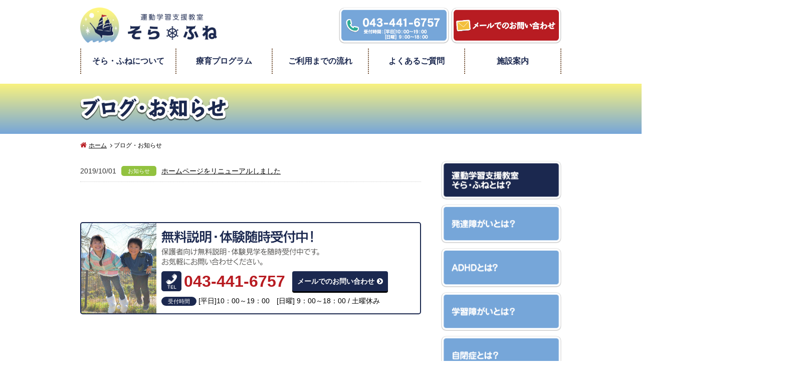

--- FILE ---
content_type: text/html; charset=UTF-8
request_url: https://www.sorafune-hokago.com/topics/
body_size: 2679
content:
<!DOCTYPE html>
<html lang="ja">
<head>
    <meta charset="UTF-8">
    <meta http-equiv="X-UA-Compatible" content="IE=edge">
    <meta name="viewport" content="width=device-width, initial-scale=1">
    <title>ブログ・お知らせ | 千葉市若葉区の運動学習支援教室 そら・ふね</title>
    <meta name="keywords" content="千葉,若葉区,療育,放課後等デイサービス,運動学習支援">
    <meta name="description" content="千葉市若葉区の運動学習支援教室 そら・ふねは、子どもたちと接する中で成長を一緒に学び・体感し、共に喜びを分かち合える療育を提供いたします。">
    <link rel="shortcut icon" href="https://www.sorafune-hokago.com/favicon.ico">
            <link rel="stylesheet" href="https://www.sorafune-hokago.com/css/style.css">
        <script src="https://www.sorafune-hokago.com/js/jquery.min.js"></script>
        <script src="https://www.sorafune-hokago.com/js/script.js"></script>

                    
    <!--[if lte IE 9]>
    <script src="https://www.sorafune-hokago.com/js/html5shiv.min.js"></script>
    <![endif]-->

    
<!-- Global site tag (gtag.js) - Google Analytics -->
<script async src="https://www.googletagmanager.com/gtag/js?id=UA-130580878-13"></script>
<script>
  window.dataLayer = window.dataLayer || [];
  function gtag(){dataLayer.push(arguments);}
  gtag('js', new Date());

  gtag('config', 'UA-130580878-13');
</script>
    

</head>

<body>


    <div class="headerWrap">

        <div class="header">

            <header class="pageHeader">
                <div class="headerInner">
                    <div class="headerLogo">
                        <a href="https://www.sorafune-hokago.com/"><img src="https://www.sorafune-hokago.com/images/logo.png" alt="運動学習支援教室 そら・ふね"></a>
                                            </div>
                    <div class="headerContact">
                                                <div class="headerLinkGroup">
                                                        <ul class="headerBtn">
                                <li class="headerTelNum"><img src="https://www.sorafune-hokago.com/images/header_btn_tel.png" class="tel-link" alt="043-441-6757"></li>
                                <li class="headerFormmail"><a href="https://www.sorafune-hokago.com/formmail/"><img src="https://www.sorafune-hokago.com/images/header_btn_mail.png" alt="メールでのお問い合わせ"></a></li>
                                                                                            </ul>
                        </div>
                    </div>
                </div>
            </header>

            <nav class="pageNav">
                <p id="panel-btn">MENU</p>
                <div id="panel" class="navInner">
                    <ul>
                        <li><a href="https://www.sorafune-hokago.com/about/">そら・ふねについて</a></li>
                        <li><a href="https://www.sorafune-hokago.com/program/">療育プログラム</a></li>
                        <li><a href="https://www.sorafune-hokago.com/flow/">ご利用までの流れ</a></li>
                        <li><a href="https://www.sorafune-hokago.com/faq/">よくあるご質問</a></li>
                        <li><a href="https://www.sorafune-hokago.com/access/">施設案内</a></li>
                        <li class="navSp"><a href="https://www.sorafune-hokago.com/topics/">ブログ・お知らせ</a></li>
                    </ul>
                </div>
            </nav>

        </div>
        
    </div><div class="contents" id="topics">

    	<h1><span>ブログ・お知らせ</span></h1>
        <div class="topicPath">
        <ol class="container">
            <li><a href="https://www.sorafune-hokago.com/">ホーム</a></li>
                                                <li>ブログ・お知らせ</li>
                    </ol>
    </div>
        <div class="main">
            <section class="box topicsBacknumber">
                                <ul class="topicsBacknumberList">
                                        <li>
                        <a href="https://www.sorafune-hokago.com/topics-detail/1/">
                            <time datetime="2019-10-01">2019/10/01</time><span class="iconTopics iconTopics02">お知らせ</span>
                            <p>ホームページをリニューアルしました</p>
                        </a>
                    </li>
                                    </ul>
            </section>
                        <section class="pageContact">
                <div class="pageContactHead">
                    <h2>無料説明・体験随時受付中！</h2>
                    <p>
                        保護者向け無料説明・体験見学を随時受付中です。<br>
                        お気軽にお問い合わせください。
                    </p>
                </div>
                <div class="pageContactMain">
                    <div class="pageContactTel">
                        <p><span>TEL:</span><b class="tel-link">043-441-6757</b></p>
                    </div>
                    <div class="pageContactMail">
                        <p><a class="generalBtn" href="https://www.sorafune-hokago.com/formmail/">メールでのお問い合わせ</a></p>
                    </div>
                    <div class="pageContactOpen">
                        <p><span>受付時間</span> [平日]10：00～19：00　[日曜] 9：00～18：00 / 土曜休み</p>
                    </div>
                </div>
            </section>        </div>

    		<div class="sub">
						
			<div class="sideBnr">
				<ul>
					<li>
						<a href="https://www.sorafune-hokago.com/about/">
							<img src="https://www.sorafune-hokago.com/images/side_menu01.png" alt="運動学習支援教室そら・ふねとは？">
						</a>
					</li>
					<li>
						<a href="https://www.sorafune-hokago.com/dd/">
							<img src="https://www.sorafune-hokago.com/images/side_menu_dd.png" alt="発達障がいとは？">
						</a>
					</li>
					<li>
						<a href="https://www.sorafune-hokago.com/adhd/">
							<img src="https://www.sorafune-hokago.com/images/side_menu_adhd.png" alt="ADHDとは？">
						</a>
					</li>
					<li>
						<a href="https://www.sorafune-hokago.com/ld/">
							<img src="https://www.sorafune-hokago.com/images/side_menu_ld.png" alt="学習障がいとは？">
						</a>
					</li>
					<li>
						<a href="https://www.sorafune-hokago.com/autism/">
							<img src="https://www.sorafune-hokago.com/images/side_menu_autism.png" alt="自閉症とは？">
						</a>
					</li>
					<li>
						<a href="https://www.sorafune-hokago.com/asperger/">
							<img src="https://www.sorafune-hokago.com/images/side_menu_asperger.png" alt="アスペルガーとは？">
						</a>
					</li>
				</ul>
				<ul>
					<li>
						<a href="https://www.sorafune-hokago.com/access/">
							<img src="https://www.sorafune-hokago.com/images/side_menu_access.png" alt="施設案内">
							
						</a>
					</li>
					<li>
						<a href="https://www.sorafune-hokago.com/program/">
							<img src="https://www.sorafune-hokago.com/images/side_menu_program.png" alt="プログラムの内容・一日の流れ">
						</a>
					</li>
					<li>
						<a href="https://www.sorafune-hokago.com/flow/">
							<img src="https://www.sorafune-hokago.com/images/side_menu_flow.png" alt="ご利用までの流れ・料金について">
						</a>
					</li>
					<li>
						<a href="https://www.sorafune-hokago.com/faq/">
							<img src="https://www.sorafune-hokago.com/images/side_menu_faq.png" alt="よくあるご質問">
						</a>
					</li>
										<li>
						<a href="https://www.sorafune-hokago.com/recruit/">
							<img src="https://www.sorafune-hokago.com/images/side_menu_recruit.png" alt="採用情報">
						</a>
					</li>
				</ul>
			</div>
			
			<div class="sideBnr">
				<ul>
									</ul>
			</div>
			
		</div>
    </div>


    <section class="toTop">
        <p><span>このページのトップへ</span></p>
    </section>

    <footer class="pageFooter">
        <div class="footerInner">
            <div class="footerNav">
                <ul>
                    <li><a href="https://www.sorafune-hokago.com/">HOME</a></li>
                    <li><a href="https://www.sorafune-hokago.com/about/">そら・ふねについて</a></li>
                    <li><a href="https://www.sorafune-hokago.com/access/">施設案内</a></li>
                    <li><a href="https://www.sorafune-hokago.com/program/">プログラムの内容・一日の流れ</a></li>
                    <li><a href="https://www.sorafune-hokago.com/flow/">ご利用までの流れ・料金について</a></li>
                    <li><a href="https://www.sorafune-hokago.com/faq/">よくあるご質問</a></li>
                    <li><a href="https://www.sorafune-hokago.com/formmail/">お問い合わせ</a></li>
                </ul>
                <ul>
                    <li><a href="https://www.sorafune-hokago.com/dd/">発達障がいとは？</a></li>
                    <li><a href="https://www.sorafune-hokago.com/adhd/">ADHDとは？</a></li>
                    <li><a href="https://www.sorafune-hokago.com/ld/">学習障がいとは？</a></li>
                    <li><a href="https://www.sorafune-hokago.com/autism/">自閉症とは？</a></li>
                    <li><a href="https://www.sorafune-hokago.com/asperger/">アスペルガーとは？</a></li>
                    <li><a href="https://www.sorafune-hokago.com/topics/">ブログ・お知らせ</a></li>
                    <li><a href="https://www.sorafune-hokago.com/recruit/">採用情報</a></li>
                </ul>
            </div>
            <div class="footerCompany">
                <h3><img src="https://www.sorafune-hokago.com/images/logo.png" alt="運動学習支援教室 そら・ふね"></h3>
                <p>
                    [お問い合わせ先] <br>
                    運動学習支援教室 そら・ふね<br>
                    〒264-0026 千葉市若葉区西都賀2-20-2<br>
                    TEL：043-441-6757<br>
                    [受付時間][平日]10：00～19：00 [日曜]9：00～18：00 / 土曜休み
                </p>
            </div>
        </div>
        <div class="copyright">
            <p><small>COPYRIGHT そら・ふね CO.,LTD. ALL RIGHTS RESERVED.</small></p>
        </div>
    </footer>
</body>
</html>

--- FILE ---
content_type: text/css
request_url: https://www.sorafune-hokago.com/css/style.css
body_size: 21309
content:
@charset "UTF-8";
/*!
 *  Font Awesome 4.3.0 by @davegandy - http://fontawesome.io - @fontawesome
 *  License - http://fontawesome.io/license (Font: SIL OFL 1.1, CSS: MIT License)
 */@import "https://fonts.googleapis.com/earlyaccess/roundedmplus1c.scss";@font-face{font-family:'FontAwesome';src:url("../fonts/fontawesome-webfont.eot?v=4.3.0");src:url("../fonts/fontawesome-webfont.eot?#iefix&v=4.3.0") format("embedded-opentype"), url("../fonts/fontawesome-webfont.woff2?v=4.3.0") format("woff2"), url("../fonts/fontawesome-webfont.woff?v=4.3.0") format("woff"), url("../fonts/fontawesome-webfont.ttf?v=4.3.0") format("truetype"), url("../fonts/fontawesome-webfont.svg?v=4.3.0#fontawesomeregular") format("svg");font-weight:normal;font-style:normal}.fa{display:inline-block;font:normal normal normal 14px/1 FontAwesome;font-size:inherit;text-rendering:auto;-webkit-font-smoothing:antialiased;-moz-osx-font-smoothing:grayscale;-webkit-transform:translate(0, 0);-ms-transform:translate(0, 0);transform:translate(0, 0)}.fa-lg{font-size:1.33333333em;line-height:0.75em;vertical-align:-15%}.fa-2x{font-size:2em}.fa-3x{font-size:3em}.fa-4x{font-size:4em}.fa-5x{font-size:5em}.fa-fw{width:1.28571429em;text-align:center}.fa-ul{padding-left:0;margin-left:2.14285714em;list-style-type:none}.fa-ul>li{position:relative}.fa-li{position:absolute;left:-2.14285714em;width:2.14285714em;top:0.14285714em;text-align:center}.fa-li.fa-lg{left:-1.85714286em}.fa-border{padding:.2em .25em .15em;border:solid 0.08em #eeeeee;border-radius:.1em}.pull-right{float:right}.pull-left{float:left}.fa.pull-left{margin-right:.3em}.fa.pull-right{margin-left:.3em}.fa-spin{-webkit-animation:fa-spin 2s infinite linear;animation:fa-spin 2s infinite linear}.fa-pulse{-webkit-animation:fa-spin 1s infinite steps(8);animation:fa-spin 1s infinite steps(8)}@-webkit-keyframes fa-spin{0%{-webkit-transform:rotate(0deg);transform:rotate(0deg)}to{-webkit-transform:rotate(359deg);transform:rotate(359deg)}}@keyframes fa-spin{0%{-webkit-transform:rotate(0deg);transform:rotate(0deg)}to{-webkit-transform:rotate(359deg);transform:rotate(359deg)}}.fa-rotate-90{filter:progid:DXImageTransform.Microsoft.BasicImage(rotation=1);-webkit-transform:rotate(90deg);-ms-transform:rotate(90deg);transform:rotate(90deg)}.fa-rotate-180{filter:progid:DXImageTransform.Microsoft.BasicImage(rotation=2);-webkit-transform:rotate(180deg);-ms-transform:rotate(180deg);transform:rotate(180deg)}.fa-rotate-270{filter:progid:DXImageTransform.Microsoft.BasicImage(rotation=3);-webkit-transform:rotate(270deg);-ms-transform:rotate(270deg);transform:rotate(270deg)}.fa-flip-horizontal{filter:progid:DXImageTransform.Microsoft.BasicImage(rotation=0, mirror=1);-webkit-transform:scale(-1, 1);-ms-transform:scale(-1, 1);transform:scale(-1, 1)}.fa-flip-vertical{filter:progid:DXImageTransform.Microsoft.BasicImage(rotation=2, mirror=1);-webkit-transform:scale(1, -1);-ms-transform:scale(1, -1);transform:scale(1, -1)}:root .fa-flip-horizontal,:root .fa-flip-vertical,:root .fa-rotate-90,:root .fa-rotate-180,:root .fa-rotate-270{-webkit-filter:none;filter:none}.fa-stack{position:relative;display:inline-block;width:2em;height:2em;line-height:2em;vertical-align:middle}.fa-stack-1x,.fa-stack-2x{position:absolute;left:0;width:100%;text-align:center}.fa-stack-1x{line-height:inherit}.fa-stack-2x{font-size:2em}.fa-inverse{color:#ffffff}.fa-glass:before{content:"\f000"}.fa-music:before{content:"\f001"}.fa-search:before{content:"\f002"}.fa-envelope-o:before{content:"\f003"}.fa-heart:before{content:"\f004"}.fa-star:before{content:"\f005"}.fa-star-o:before{content:"\f006"}.fa-user:before{content:"\f007"}.fa-film:before{content:"\f008"}.fa-th-large:before{content:"\f009"}.fa-th:before{content:"\f00a"}.fa-th-list:before{content:"\f00b"}.fa-check:before{content:"\f00c"}.fa-close:before,.fa-remove:before,.fa-times:before{content:"\f00d"}.fa-search-plus:before{content:"\f00e"}.fa-search-minus:before{content:"\f010"}.fa-power-off:before{content:"\f011"}.fa-signal:before{content:"\f012"}.fa-cog:before,.fa-gear:before{content:"\f013"}.fa-trash-o:before{content:"\f014"}.fa-home:before{content:"\f015"}.fa-file-o:before{content:"\f016"}.fa-clock-o:before{content:"\f017"}.fa-road:before{content:"\f018"}.fa-download:before{content:"\f019"}.fa-arrow-circle-o-down:before{content:"\f01a"}.fa-arrow-circle-o-up:before{content:"\f01b"}.fa-inbox:before{content:"\f01c"}.fa-play-circle-o:before{content:"\f01d"}.fa-repeat:before,.fa-rotate-right:before{content:"\f01e"}.fa-refresh:before{content:"\f021"}.fa-list-alt:before{content:"\f022"}.fa-lock:before{content:"\f023"}.fa-flag:before{content:"\f024"}.fa-headphones:before{content:"\f025"}.fa-volume-off:before{content:"\f026"}.fa-volume-down:before{content:"\f027"}.fa-volume-up:before{content:"\f028"}.fa-qrcode:before{content:"\f029"}.fa-barcode:before{content:"\f02a"}.fa-tag:before{content:"\f02b"}.fa-tags:before{content:"\f02c"}.fa-book:before{content:"\f02d"}.fa-bookmark:before{content:"\f02e"}.fa-print:before{content:"\f02f"}.fa-camera:before{content:"\f030"}.fa-font:before{content:"\f031"}.fa-bold:before{content:"\f032"}.fa-italic:before{content:"\f033"}.fa-text-height:before{content:"\f034"}.fa-text-width:before{content:"\f035"}.fa-align-left:before{content:"\f036"}.fa-align-center:before{content:"\f037"}.fa-align-right:before{content:"\f038"}.fa-align-justify:before{content:"\f039"}.fa-list:before{content:"\f03a"}.fa-dedent:before,.fa-outdent:before{content:"\f03b"}.fa-indent:before{content:"\f03c"}.fa-video-camera:before{content:"\f03d"}.fa-image:before,.fa-photo:before,.fa-picture-o:before{content:"\f03e"}.fa-pencil:before{content:"\f040"}.fa-map-marker:before{content:"\f041"}.fa-adjust:before{content:"\f042"}.fa-tint:before{content:"\f043"}.fa-edit:before,.fa-pencil-square-o:before{content:"\f044"}.fa-share-square-o:before{content:"\f045"}.fa-check-square-o:before{content:"\f046"}.fa-arrows:before{content:"\f047"}.fa-step-backward:before{content:"\f048"}.fa-fast-backward:before{content:"\f049"}.fa-backward:before{content:"\f04a"}.fa-play:before{content:"\f04b"}.fa-pause:before{content:"\f04c"}.fa-stop:before{content:"\f04d"}.fa-forward:before{content:"\f04e"}.fa-fast-forward:before{content:"\f050"}.fa-step-forward:before{content:"\f051"}.fa-eject:before{content:"\f052"}.fa-chevron-left:before{content:"\f053"}.fa-chevron-right:before{content:"\f054"}.fa-plus-circle:before{content:"\f055"}.fa-minus-circle:before{content:"\f056"}.fa-times-circle:before{content:"\f057"}.fa-check-circle:before{content:"\f058"}.fa-question-circle:before{content:"\f059"}.fa-info-circle:before{content:"\f05a"}.fa-crosshairs:before{content:"\f05b"}.fa-times-circle-o:before{content:"\f05c"}.fa-check-circle-o:before{content:"\f05d"}.fa-ban:before{content:"\f05e"}.fa-arrow-left:before{content:"\f060"}.fa-arrow-right:before{content:"\f061"}.fa-arrow-up:before{content:"\f062"}.fa-arrow-down:before{content:"\f063"}.fa-mail-forward:before,.fa-share:before{content:"\f064"}.fa-expand:before{content:"\f065"}.fa-compress:before{content:"\f066"}.fa-plus:before{content:"\f067"}.fa-minus:before{content:"\f068"}.fa-asterisk:before{content:"\f069"}.fa-exclamation-circle:before{content:"\f06a"}.fa-gift:before{content:"\f06b"}.fa-leaf:before{content:"\f06c"}.fa-fire:before{content:"\f06d"}.fa-eye:before{content:"\f06e"}.fa-eye-slash:before{content:"\f070"}.fa-exclamation-triangle:before,.fa-warning:before{content:"\f071"}.fa-plane:before{content:"\f072"}.fa-calendar:before{content:"\f073"}.fa-random:before{content:"\f074"}.fa-comment:before{content:"\f075"}.fa-magnet:before{content:"\f076"}.fa-chevron-up:before{content:"\f077"}.fa-chevron-down:before{content:"\f078"}.fa-retweet:before{content:"\f079"}.fa-shopping-cart:before{content:"\f07a"}.fa-folder:before{content:"\f07b"}.fa-folder-open:before{content:"\f07c"}.fa-arrows-v:before{content:"\f07d"}.fa-arrows-h:before{content:"\f07e"}.fa-bar-chart-o:before,.fa-bar-chart:before{content:"\f080"}.fa-twitter-square:before{content:"\f081"}.fa-facebook-square:before{content:"\f082"}.fa-camera-retro:before{content:"\f083"}.fa-key:before{content:"\f084"}.fa-cogs:before,.fa-gears:before{content:"\f085"}.fa-comments:before{content:"\f086"}.fa-thumbs-o-up:before{content:"\f087"}.fa-thumbs-o-down:before{content:"\f088"}.fa-star-half:before{content:"\f089"}.fa-heart-o:before{content:"\f08a"}.fa-sign-out:before{content:"\f08b"}.fa-linkedin-square:before{content:"\f08c"}.fa-thumb-tack:before{content:"\f08d"}.fa-external-link:before{content:"\f08e"}.fa-sign-in:before{content:"\f090"}.fa-trophy:before{content:"\f091"}.fa-github-square:before{content:"\f092"}.fa-upload:before{content:"\f093"}.fa-lemon-o:before{content:"\f094"}.fa-phone:before{content:"\f095"}.fa-square-o:before{content:"\f096"}.fa-bookmark-o:before{content:"\f097"}.fa-phone-square:before{content:"\f098"}.fa-twitter:before{content:"\f099"}.fa-facebook-f:before,.fa-facebook:before{content:"\f09a"}.fa-github:before{content:"\f09b"}.fa-unlock:before{content:"\f09c"}.fa-credit-card:before{content:"\f09d"}.fa-rss:before{content:"\f09e"}.fa-hdd-o:before{content:"\f0a0"}.fa-bullhorn:before{content:"\f0a1"}.fa-bell:before{content:"\f0f3"}.fa-certificate:before{content:"\f0a3"}.fa-hand-o-right:before{content:"\f0a4"}.fa-hand-o-left:before{content:"\f0a5"}.fa-hand-o-up:before{content:"\f0a6"}.fa-hand-o-down:before{content:"\f0a7"}.fa-arrow-circle-left:before{content:"\f0a8"}.fa-arrow-circle-right:before{content:"\f0a9"}.fa-arrow-circle-up:before{content:"\f0aa"}.fa-arrow-circle-down:before{content:"\f0ab"}.fa-globe:before{content:"\f0ac"}.fa-wrench:before{content:"\f0ad"}.fa-tasks:before{content:"\f0ae"}.fa-filter:before{content:"\f0b0"}.fa-briefcase:before{content:"\f0b1"}.fa-arrows-alt:before{content:"\f0b2"}.fa-group:before,.fa-users:before{content:"\f0c0"}.fa-chain:before,.fa-link:before{content:"\f0c1"}.fa-cloud:before{content:"\f0c2"}.fa-flask:before{content:"\f0c3"}.fa-cut:before,.fa-scissors:before{content:"\f0c4"}.fa-copy:before,.fa-files-o:before{content:"\f0c5"}.fa-paperclip:before{content:"\f0c6"}.fa-floppy-o:before,.fa-save:before{content:"\f0c7"}.fa-square:before{content:"\f0c8"}.fa-bars:before,.fa-navicon:before,.fa-reorder:before{content:"\f0c9"}.fa-list-ul:before{content:"\f0ca"}.fa-list-ol:before{content:"\f0cb"}.fa-strikethrough:before{content:"\f0cc"}.fa-underline:before{content:"\f0cd"}.fa-table:before{content:"\f0ce"}.fa-magic:before{content:"\f0d0"}.fa-truck:before{content:"\f0d1"}.fa-pinterest:before{content:"\f0d2"}.fa-pinterest-square:before{content:"\f0d3"}.fa-google-plus-square:before{content:"\f0d4"}.fa-google-plus:before{content:"\f0d5"}.fa-money:before{content:"\f0d6"}.fa-caret-down:before{content:"\f0d7"}.fa-caret-up:before{content:"\f0d8"}.fa-caret-left:before{content:"\f0d9"}.fa-caret-right:before{content:"\f0da"}.fa-columns:before{content:"\f0db"}.fa-sort:before,.fa-unsorted:before{content:"\f0dc"}.fa-sort-desc:before,.fa-sort-down:before{content:"\f0dd"}.fa-sort-asc:before,.fa-sort-up:before{content:"\f0de"}.fa-envelope:before{content:"\f0e0"}.fa-linkedin:before{content:"\f0e1"}.fa-rotate-left:before,.fa-undo:before{content:"\f0e2"}.fa-gavel:before,.fa-legal:before{content:"\f0e3"}.fa-dashboard:before,.fa-tachometer:before{content:"\f0e4"}.fa-comment-o:before{content:"\f0e5"}.fa-comments-o:before{content:"\f0e6"}.fa-bolt:before,.fa-flash:before{content:"\f0e7"}.fa-sitemap:before{content:"\f0e8"}.fa-umbrella:before{content:"\f0e9"}.fa-clipboard:before,.fa-paste:before{content:"\f0ea"}.fa-lightbulb-o:before{content:"\f0eb"}.fa-exchange:before{content:"\f0ec"}.fa-cloud-download:before{content:"\f0ed"}.fa-cloud-upload:before{content:"\f0ee"}.fa-user-md:before{content:"\f0f0"}.fa-stethoscope:before{content:"\f0f1"}.fa-suitcase:before{content:"\f0f2"}.fa-bell-o:before{content:"\f0a2"}.fa-coffee:before{content:"\f0f4"}.fa-cutlery:before{content:"\f0f5"}.fa-file-text-o:before{content:"\f0f6"}.fa-building-o:before{content:"\f0f7"}.fa-hospital-o:before{content:"\f0f8"}.fa-ambulance:before{content:"\f0f9"}.fa-medkit:before{content:"\f0fa"}.fa-fighter-jet:before{content:"\f0fb"}.fa-beer:before{content:"\f0fc"}.fa-h-square:before{content:"\f0fd"}.fa-plus-square:before{content:"\f0fe"}.fa-angle-double-left:before{content:"\f100"}.fa-angle-double-right:before{content:"\f101"}.fa-angle-double-up:before{content:"\f102"}.fa-angle-double-down:before{content:"\f103"}.fa-angle-left:before{content:"\f104"}.fa-angle-right:before{content:"\f105"}.fa-angle-up:before{content:"\f106"}.fa-angle-down:before{content:"\f107"}.fa-desktop:before{content:"\f108"}.fa-laptop:before{content:"\f109"}.fa-tablet:before{content:"\f10a"}.fa-mobile-phone:before,.fa-mobile:before{content:"\f10b"}.fa-circle-o:before{content:"\f10c"}.fa-quote-left:before{content:"\f10d"}.fa-quote-right:before{content:"\f10e"}.fa-spinner:before{content:"\f110"}.fa-circle:before{content:"\f111"}.fa-mail-reply:before,.fa-reply:before{content:"\f112"}.fa-github-alt:before{content:"\f113"}.fa-folder-o:before{content:"\f114"}.fa-folder-open-o:before{content:"\f115"}.fa-smile-o:before{content:"\f118"}.fa-frown-o:before{content:"\f119"}.fa-meh-o:before{content:"\f11a"}.fa-gamepad:before{content:"\f11b"}.fa-keyboard-o:before{content:"\f11c"}.fa-flag-o:before{content:"\f11d"}.fa-flag-checkered:before{content:"\f11e"}.fa-terminal:before{content:"\f120"}.fa-code:before{content:"\f121"}.fa-mail-reply-all:before,.fa-reply-all:before{content:"\f122"}.fa-star-half-empty:before,.fa-star-half-full:before,.fa-star-half-o:before{content:"\f123"}.fa-location-arrow:before{content:"\f124"}.fa-crop:before{content:"\f125"}.fa-code-fork:before{content:"\f126"}.fa-chain-broken:before,.fa-unlink:before{content:"\f127"}.fa-question:before{content:"\f128"}.fa-info:before{content:"\f129"}.fa-exclamation:before{content:"\f12a"}.fa-superscript:before{content:"\f12b"}.fa-subscript:before{content:"\f12c"}.fa-eraser:before{content:"\f12d"}.fa-puzzle-piece:before{content:"\f12e"}.fa-microphone:before{content:"\f130"}.fa-microphone-slash:before{content:"\f131"}.fa-shield:before{content:"\f132"}.fa-calendar-o:before{content:"\f133"}.fa-fire-extinguisher:before{content:"\f134"}.fa-rocket:before{content:"\f135"}.fa-maxcdn:before{content:"\f136"}.fa-chevron-circle-left:before{content:"\f137"}.fa-chevron-circle-right:before{content:"\f138"}.fa-chevron-circle-up:before{content:"\f139"}.fa-chevron-circle-down:before{content:"\f13a"}.fa-html5:before{content:"\f13b"}.fa-css3:before{content:"\f13c"}.fa-anchor:before{content:"\f13d"}.fa-unlock-alt:before{content:"\f13e"}.fa-bullseye:before{content:"\f140"}.fa-ellipsis-h:before{content:"\f141"}.fa-ellipsis-v:before{content:"\f142"}.fa-rss-square:before{content:"\f143"}.fa-play-circle:before{content:"\f144"}.fa-ticket:before{content:"\f145"}.fa-minus-square:before{content:"\f146"}.fa-minus-square-o:before{content:"\f147"}.fa-level-up:before{content:"\f148"}.fa-level-down:before{content:"\f149"}.fa-check-square:before{content:"\f14a"}.fa-pencil-square:before{content:"\f14b"}.fa-external-link-square:before{content:"\f14c"}.fa-share-square:before{content:"\f14d"}.fa-compass:before{content:"\f14e"}.fa-caret-square-o-down:before,.fa-toggle-down:before{content:"\f150"}.fa-caret-square-o-up:before,.fa-toggle-up:before{content:"\f151"}.fa-caret-square-o-right:before,.fa-toggle-right:before{content:"\f152"}.fa-eur:before,.fa-euro:before{content:"\f153"}.fa-gbp:before{content:"\f154"}.fa-dollar:before,.fa-usd:before{content:"\f155"}.fa-inr:before,.fa-rupee:before{content:"\f156"}.fa-cny:before,.fa-jpy:before,.fa-rmb:before,.fa-yen:before{content:"\f157"}.fa-rouble:before,.fa-rub:before,.fa-ruble:before{content:"\f158"}.fa-krw:before,.fa-won:before{content:"\f159"}.fa-bitcoin:before,.fa-btc:before{content:"\f15a"}.fa-file:before{content:"\f15b"}.fa-file-text:before{content:"\f15c"}.fa-sort-alpha-asc:before{content:"\f15d"}.fa-sort-alpha-desc:before{content:"\f15e"}.fa-sort-amount-asc:before{content:"\f160"}.fa-sort-amount-desc:before{content:"\f161"}.fa-sort-numeric-asc:before{content:"\f162"}.fa-sort-numeric-desc:before{content:"\f163"}.fa-thumbs-up:before{content:"\f164"}.fa-thumbs-down:before{content:"\f165"}.fa-youtube-square:before{content:"\f166"}.fa-youtube:before{content:"\f167"}.fa-xing:before{content:"\f168"}.fa-xing-square:before{content:"\f169"}.fa-youtube-play:before{content:"\f16a"}.fa-dropbox:before{content:"\f16b"}.fa-stack-overflow:before{content:"\f16c"}.fa-instagram:before{content:"\f16d"}.fa-flickr:before{content:"\f16e"}.fa-adn:before{content:"\f170"}.fa-bitbucket:before{content:"\f171"}.fa-bitbucket-square:before{content:"\f172"}.fa-tumblr:before{content:"\f173"}.fa-tumblr-square:before{content:"\f174"}.fa-long-arrow-down:before{content:"\f175"}.fa-long-arrow-up:before{content:"\f176"}.fa-long-arrow-left:before{content:"\f177"}.fa-long-arrow-right:before{content:"\f178"}.fa-apple:before{content:"\f179"}.fa-windows:before{content:"\f17a"}.fa-android:before{content:"\f17b"}.fa-linux:before{content:"\f17c"}.fa-dribbble:before{content:"\f17d"}.fa-skype:before{content:"\f17e"}.fa-foursquare:before{content:"\f180"}.fa-trello:before{content:"\f181"}.fa-female:before{content:"\f182"}.fa-male:before{content:"\f183"}.fa-gittip:before,.fa-gratipay:before{content:"\f184"}.fa-sun-o:before{content:"\f185"}.fa-moon-o:before{content:"\f186"}.fa-archive:before{content:"\f187"}.fa-bug:before{content:"\f188"}.fa-vk:before{content:"\f189"}.fa-weibo:before{content:"\f18a"}.fa-renren:before{content:"\f18b"}.fa-pagelines:before{content:"\f18c"}.fa-stack-exchange:before{content:"\f18d"}.fa-arrow-circle-o-right:before{content:"\f18e"}.fa-arrow-circle-o-left:before{content:"\f190"}.fa-caret-square-o-left:before,.fa-toggle-left:before{content:"\f191"}.fa-dot-circle-o:before{content:"\f192"}.fa-wheelchair:before{content:"\f193"}.fa-vimeo-square:before{content:"\f194"}.fa-try:before,.fa-turkish-lira:before{content:"\f195"}.fa-plus-square-o:before{content:"\f196"}.fa-space-shuttle:before{content:"\f197"}.fa-slack:before{content:"\f198"}.fa-envelope-square:before{content:"\f199"}.fa-wordpress:before{content:"\f19a"}.fa-openid:before{content:"\f19b"}.fa-bank:before,.fa-institution:before,.fa-university:before{content:"\f19c"}.fa-graduation-cap:before,.fa-mortar-board:before{content:"\f19d"}.fa-yahoo:before{content:"\f19e"}.fa-google:before{content:"\f1a0"}.fa-reddit:before{content:"\f1a1"}.fa-reddit-square:before{content:"\f1a2"}.fa-stumbleupon-circle:before{content:"\f1a3"}.fa-stumbleupon:before{content:"\f1a4"}.fa-delicious:before{content:"\f1a5"}.fa-digg:before{content:"\f1a6"}.fa-pied-piper:before{content:"\f1a7"}.fa-pied-piper-alt:before{content:"\f1a8"}.fa-drupal:before{content:"\f1a9"}.fa-joomla:before{content:"\f1aa"}.fa-language:before{content:"\f1ab"}.fa-fax:before{content:"\f1ac"}.fa-building:before{content:"\f1ad"}.fa-child:before{content:"\f1ae"}.fa-paw:before{content:"\f1b0"}.fa-spoon:before{content:"\f1b1"}.fa-cube:before{content:"\f1b2"}.fa-cubes:before{content:"\f1b3"}.fa-behance:before{content:"\f1b4"}.fa-behance-square:before{content:"\f1b5"}.fa-steam:before{content:"\f1b6"}.fa-steam-square:before{content:"\f1b7"}.fa-recycle:before{content:"\f1b8"}.fa-automobile:before,.fa-car:before{content:"\f1b9"}.fa-cab:before,.fa-taxi:before{content:"\f1ba"}.fa-tree:before{content:"\f1bb"}.fa-spotify:before{content:"\f1bc"}.fa-deviantart:before{content:"\f1bd"}.fa-soundcloud:before{content:"\f1be"}.fa-database:before{content:"\f1c0"}.fa-file-pdf-o:before{content:"\f1c1"}.fa-file-word-o:before{content:"\f1c2"}.fa-file-excel-o:before{content:"\f1c3"}.fa-file-powerpoint-o:before{content:"\f1c4"}.fa-file-image-o:before,.fa-file-photo-o:before,.fa-file-picture-o:before{content:"\f1c5"}.fa-file-archive-o:before,.fa-file-zip-o:before{content:"\f1c6"}.fa-file-audio-o:before,.fa-file-sound-o:before{content:"\f1c7"}.fa-file-movie-o:before,.fa-file-video-o:before{content:"\f1c8"}.fa-file-code-o:before{content:"\f1c9"}.fa-vine:before{content:"\f1ca"}.fa-codepen:before{content:"\f1cb"}.fa-jsfiddle:before{content:"\f1cc"}.fa-life-bouy:before,.fa-life-buoy:before,.fa-life-ring:before,.fa-life-saver:before,.fa-support:before{content:"\f1cd"}.fa-circle-o-notch:before{content:"\f1ce"}.fa-ra:before,.fa-rebel:before{content:"\f1d0"}.fa-empire:before,.fa-ge:before{content:"\f1d1"}.fa-git-square:before{content:"\f1d2"}.fa-git:before{content:"\f1d3"}.fa-hacker-news:before{content:"\f1d4"}.fa-tencent-weibo:before{content:"\f1d5"}.fa-qq:before{content:"\f1d6"}.fa-wechat:before,.fa-weixin:before{content:"\f1d7"}.fa-paper-plane:before,.fa-send:before{content:"\f1d8"}.fa-paper-plane-o:before,.fa-send-o:before{content:"\f1d9"}.fa-history:before{content:"\f1da"}.fa-circle-thin:before,.fa-genderless:before{content:"\f1db"}.fa-header:before{content:"\f1dc"}.fa-paragraph:before{content:"\f1dd"}.fa-sliders:before{content:"\f1de"}.fa-share-alt:before{content:"\f1e0"}.fa-share-alt-square:before{content:"\f1e1"}.fa-bomb:before{content:"\f1e2"}.fa-futbol-o:before,.fa-soccer-ball-o:before{content:"\f1e3"}.fa-tty:before{content:"\f1e4"}.fa-binoculars:before{content:"\f1e5"}.fa-plug:before{content:"\f1e6"}.fa-slideshare:before{content:"\f1e7"}.fa-twitch:before{content:"\f1e8"}.fa-yelp:before{content:"\f1e9"}.fa-newspaper-o:before{content:"\f1ea"}.fa-wifi:before{content:"\f1eb"}.fa-calculator:before{content:"\f1ec"}.fa-paypal:before{content:"\f1ed"}.fa-google-wallet:before{content:"\f1ee"}.fa-cc-visa:before{content:"\f1f0"}.fa-cc-mastercard:before{content:"\f1f1"}.fa-cc-discover:before{content:"\f1f2"}.fa-cc-amex:before{content:"\f1f3"}.fa-cc-paypal:before{content:"\f1f4"}.fa-cc-stripe:before{content:"\f1f5"}.fa-bell-slash:before{content:"\f1f6"}.fa-bell-slash-o:before{content:"\f1f7"}.fa-trash:before{content:"\f1f8"}.fa-copyright:before{content:"\f1f9"}.fa-at:before{content:"\f1fa"}.fa-eyedropper:before{content:"\f1fb"}.fa-paint-brush:before{content:"\f1fc"}.fa-birthday-cake:before{content:"\f1fd"}.fa-area-chart:before{content:"\f1fe"}.fa-pie-chart:before{content:"\f200"}.fa-line-chart:before{content:"\f201"}.fa-lastfm:before{content:"\f202"}.fa-lastfm-square:before{content:"\f203"}.fa-toggle-off:before{content:"\f204"}.fa-toggle-on:before{content:"\f205"}.fa-bicycle:before{content:"\f206"}.fa-bus:before{content:"\f207"}.fa-ioxhost:before{content:"\f208"}.fa-angellist:before{content:"\f209"}.fa-cc:before{content:"\f20a"}.fa-ils:before,.fa-shekel:before,.fa-sheqel:before{content:"\f20b"}.fa-meanpath:before{content:"\f20c"}.fa-buysellads:before{content:"\f20d"}.fa-connectdevelop:before{content:"\f20e"}.fa-dashcube:before{content:"\f210"}.fa-forumbee:before{content:"\f211"}.fa-leanpub:before{content:"\f212"}.fa-sellsy:before{content:"\f213"}.fa-shirtsinbulk:before{content:"\f214"}.fa-simplybuilt:before{content:"\f215"}.fa-skyatlas:before{content:"\f216"}.fa-cart-plus:before{content:"\f217"}.fa-cart-arrow-down:before{content:"\f218"}.fa-diamond:before{content:"\f219"}.fa-ship:before{content:"\f21a"}.fa-user-secret:before{content:"\f21b"}.fa-motorcycle:before{content:"\f21c"}.fa-street-view:before{content:"\f21d"}.fa-heartbeat:before{content:"\f21e"}.fa-venus:before{content:"\f221"}.fa-mars:before{content:"\f222"}.fa-mercury:before{content:"\f223"}.fa-transgender:before{content:"\f224"}.fa-transgender-alt:before{content:"\f225"}.fa-venus-double:before{content:"\f226"}.fa-mars-double:before{content:"\f227"}.fa-venus-mars:before{content:"\f228"}.fa-mars-stroke:before{content:"\f229"}.fa-mars-stroke-v:before{content:"\f22a"}.fa-mars-stroke-h:before{content:"\f22b"}.fa-neuter:before{content:"\f22c"}.fa-facebook-official:before{content:"\f230"}.fa-pinterest-p:before{content:"\f231"}.fa-whatsapp:before{content:"\f232"}.fa-server:before{content:"\f233"}.fa-user-plus:before{content:"\f234"}.fa-user-times:before{content:"\f235"}.fa-bed:before,.fa-hotel:before{content:"\f236"}.fa-viacoin:before{content:"\f237"}.fa-train:before{content:"\f238"}.fa-subway:before{content:"\f239"}.fa-medium:before{content:"\f23a"}.err{font-size:12px;color:#ff5500}.cf:after{display:block;clear:both;content:''}*{-webkit-box-sizing:border-box;box-sizing:border-box}a,address,article,aside,b,blockquote,body,canvas,dd,div,dl,dt,em,figcaption,figure,footer,form,h1,h2,h3,h4,h5,h6,header,html,i,iframe,img,label,li,nav,ol,p,pre,section,small,span,strong,table,tbody,tfoot,th,thead,time,tr,ul,video{margin:0;padding:0;border:0;outline:0;vertical-align:baseline;background:transparent}a,address,article,aside,b,blockquote,canvas,dd,div,dl,dt,em,figcaption,figure,footer,form,h1,h2,h3,h4,h5,header,i,iframe,img,label,li,nav,ol,p,pre,section,small,span,strong,table,tbody,tfoot,th,thead,time,tr,ul,video{font-size:100%}article,aside,div,figcaption,figure,footer,header,nav,section{display:block}em{font-style:normal}figure{max-width:100%;text-align:center}figcaption{text-align:center}img{max-width:100%;vertical-align:bottom}ol,ul{list-style:none}dt{font-weight:bold}table{border-collapse:collapse;border-spacing:0;empty-cells:show}td,th{padding:0;text-align:left;vertical-align:middle;border:none}select option{padding:　0 5px}::-webkit-input-placeholder{color:#A9A9A9}:-moz-placeholder{color:#A9A9A9}::-moz-placeholder{color:#A9A9A9}:-ms-input-placeholder{color:#A9A9A9}label{cursor:pointer}input[type=checkbox],input[type=radio]{vertical-align:middle}input[type=submit]{padding:0.1em}button,input[type=submit]{line-height:1;cursor:pointer}select{cursor:pointer}.header{background:#FFF}.pageHeader{width:100%}.headerInner{position:relative;padding:0}.headerInner:after,.pageNav:after{content:"";clear:both;display:block}@media screen and (max-width:768px){.pageHeader{background-size:auto 10px}}@media screen and (min-width:769px){.pageHeader{position:relative;z-index:2000}.headerInner{margin:0 auto;padding:15px 0 10px}}@media screen and (min-width:1025px){.headerInner{width:960px}}.headerLogo{display:inline-block;vertical-align:top}.headerLogo p{font-size:12px}.headerLogo img{width:auto;height:70px}@media screen and (max-width:768px){.headerLogo img{width:170px}}@media screen and (max-width:480px){.headerLogo img{width:auto;height:50px}}@media screen and (max-width:375px){.headerLogo img{height:35px}}.headerFormmail a.generalBtn:after,.headerMypage a.generalBtn:after{display:none}.headerContact{display:inline-block;vertical-align:bottom;text-align:right}.headerContact dd a,.tel-link{font-size:24px}.headerContact dl,.headerContact ul,.headerTel{display:inline-block;vertical-align:top}.headerContact dd,.headerContact dt{line-height:1.2;text-align:left;font-weight:normal}.headerContact dl{margin-bottom:5px}.headerContact dt{font-weight:bold;font-size:12px;color:#74371e}.headerContact dd{font-size:12px}.headerContact dd a,.tel-link{font-weight:bold;text-decoration:none;color:#ec8c29}.headerContact ul li{display:inline-block;vertical-align:middle}.headerFormmail a.generalBtn{background:#289fce;-webkit-box-shadow:0px 3px 0px 0px #1c6e8e;box-shadow:0px 3px 0px 0px #1c6e8e}.headerMypage a.generalBtn{background:#54b6e3;-webkit-box-shadow:0px 3px 0px 0px #1d84b4;box-shadow:0px 3px 0px 0px #1d84b4}.headerFormmail a.generalBtn:active{top:2px;-webkit-box-shadow:0px 1px 0px 0px #1c6e8e;box-shadow:0px 1px 0px 0px #1c6e8e}.headerMypage a.generalBtn:active{top:2px;-webkit-box-shadow:0px 1px 0px 0px #1d84b4;box-shadow:0px 1px 0px 0px #1d84b4}@media screen and (min-width:769px){.headerContact dl,.headerContact ul,.headerTel{vertical-align:middle}.headerLinkGroup{display:inline-block;vertical-align:middle}.headerTelNum{display:block;width:220px}.headerContact{position:relative;float:right}.headerContact li a{display:block;width:220px;background:transparent!important}.headerContact li img{width:100%}.headerContact.headerLink{display:block;margin-bottom:10px;text-align:right}.headerContact.headerLink a{width:46px;height:auto;background:transparent}.headerFormmail a:before,.headerMypage a:before{display:none}.headerFormmail a:before{content:"\f0e0"}.headerMypage a:before{content:"\f007"}dd.headerTelOpen{padding-left:5em;text-indent:-5em}.headerContact dd a,.tel-link{font-size:30px;font-weight:bold;text-decoration:none}}@media screen and (max-width:1024px){.headerLinkGroup{display:block}.headerContact ul.headerLink{display:inline-block;margin-bottom:0}}@media screen and (min-width:769px) and (max-width:1024px){.headerInner{padding-left:10px;padding-right:10px}}@media screen and (max-width:768px){.headerInner{min-height:55px;padding:10px 10px 5px}.headerContact dt br{display:block}.headerContact ul.headerLink{display:none}.headerTelOpen{display:none}.headerLinkGroup{display:inline-block}.headerContact{position:absolute;top:15px;right:50px}.headerContact ul li{margin:0}.headerFormmail a,.headerMypage a{position:relative;width:40px;height:40px;display:block;background-size:20px;border-radius:4px;text-indent:100%;overflow:hidden;white-space:nowrap}.headerFormmail a:before,.headerMypage a:before{position:absolute;top:0;bottom:0;width:100%;height:20px;margin:auto;color:#FFF;font:normal normal normal 20px/1 Fontawesome;z-index:100;text-align:center;text-indent:0;display:block}.headerFormmail a:before{content:"\f0e0"}.headerMypage a:before{content:"\f007"}.headerFormmail a.generalBtn,.headerMypage a.generalBtn{margin:0;padding:0;-webkit-box-shadow:none;box-shadow:none}.headerFormmail a.generalBtn:after,.headerMypage a.generalBtn:after{display:none}.headerFormmail a.generalBtn:active,.headerMypage a.generalBtn:active{top:0}.headerContact dl,.headerContact ul,.headerTel{vertical-align:top}.headerContact dt,.headerTelNum span,.headerTelOpen{display:none}.headerContact dl{margin-bottom:6px}.headerTelNum{display:inline-block;vertical-align:middle}.headerTelNum a,.headerTelNum b{position:relative;width:40px;height:40px;display:block;background-color:#1b284f;background-size:20px;border-radius:4px;text-indent:100%;overflow:hidden;white-space:nowrap}.headerTelNum a:before{position:absolute;top:0;bottom:0;width:100%;height:20px;margin:auto;color:#FFF;font:normal normal normal 20px/1 Fontawesome;content:"\f095";z-index:100;text-align:center;text-indent:0;display:block}}@media screen and (max-width:375px){.headerFormmail a,.headerTelNum a,.headerTelNum b{position:relative;width:35px;height:35px}.headerContact{right:45px;top:10px}.headerContact .generalBtn,.headerContact a.generalBtn,.headerFormmail a.generalBtn{width:35px;height:35px}}.pageNav{width:100%;clear:both}.navInner{position:relative;margin:0 auto;width:auto}.navInner:after{content:"";clear:both;display:block}@media screen and (min-width:769px){.pageNav{position:relative;z-index:2000}}@media screen and (max-width:768px){.pageNav{border-bottom-color:#4CB037}}@media screen and (min-width:769px){.navInner li{-webkit-box-sizing:border-box;box-sizing:border-box;border-right:2px dotted #613b1c}.navInner li:first-child{border-left:2px dotted #613b1c}.navInner li a{display:block;width:100%;height:50px;line-height:50px;color:#1b284f;font-weight:bold;text-align:center;text-decoration:none;overflow:hidden}.navInner li:nth-child(6){display:none}}@media screen and (min-width:1025px){.navInner{margin:0 auto;width:960px}.navInner ul{width:960px}.navInner ul:after{content:"";clear:both;display:block}.navInner li{width:192px;float:left}.navInner li a:hover{opacity:.8}}@media screen and (min-width:769px) and (max-width:1024px){.navInner ul{display:table;width:100%}.navInner li{display:table-cell;width:auto}.navInner li:first-child{border-left:0}.navInner li:nth-child(5){border-right:0}}@media screen and (min-width:769px){.pageNav{margin-bottom:20px}}@media screen and (min-width:769px){#panel-btn{display:none}}@media screen and (max-width:768px){#panel-btn{position:absolute;right:5px;top:16px;width:40px;height:40px;line-height:40px;display:block;text-align:center;color:#FFF;font-weight:bold;font-size:11px;text-decoration:none;border-radius:4px;background:#289fce}#panel{display:none;position:absolute;top:60px;left:0;width:100%;background:#f5f5f5;border-bottom:1px solid #ccc;z-index:100;-webkit-box-sizing:border-box;box-sizing:border-box}.navInner li{position:relative;font-size:12px;width:100%;text-align:left;border-top:1px solid #CCC}.navInner li a{display:block;width:100%;padding:15px 15px 15px 5px;color:#222;line-height:1.5;text-decoration:none}.navInner li:before{width:12px;height:12px;position:absolute;top:0;bottom:0;right:5px;margin:auto;font:normal normal normal 12px/1 Fontawesome;content:"\f0da"}}@media screen and (max-width:375px){#panel-btn{width:35px;height:35px;line-height:35px;top:10px}}.headerFix{position:fixed;z-index:1000000;width:100%;-webkit-box-shadow:0 0 2px 2px rgba(100, 100, 100, 0.6);box-shadow:0 0 2px 2px rgba(100, 100, 100, 0.6)}ul.headerLink{display:none}@media screen and (max-width:768px){.headerWrap{min-height:60px}ul.headerLink li{width:40px;height:40px}ul.headerLink.visible{display:inline-block}.headerFix .headerBtn li,.headerFix .headerLink li{}.headerFix dd.headerTelNum{margin-right:5px}}@media screen and (max-width:375px){ul.headerLink li{width:35px;height:35px}}@media screen and (min-width:769px){.header *{-webkit-transition:all .25s ease;-moz-transition:all .25s ease;-ms-transition:all .25s ease;-o-transition:all .25s ease;transition:all .25s ease}.headerFix *{-webkit-transition:all .25s ease;-moz-transition:all .25s ease;-ms-transition:all .25s ease;-o-transition:all .25s ease;transition:all .25s ease}.headerFix .headerInner{padding-top:5px}.headerFix .headerLogo img{width:auto;height:60px}.headerFix .headerTelNum .tel-link{font-size:24px}.headerFix .headerContact .headerBtn li a{width:200px;height:auto}.headerFix .headerContact .headerTelNum{width:200px;height:auto}.headerFix .headerContact .headerLink a{width:40px}.headerFix .navInner li a{height:40px;line-height:40px}.headerFix .pageNav{margin-bottom:0}.headerFix .navInner li:first-child a{background-position:0 -63px}.headerFix .navInner li:nth-child(2) a{background-position:-192px -63px}.headerFix .navInner li:nth-child(3) a{background-position:-384px -63px}.headerFix .navInner li:nth-child(4) a{background-position:-576px -63px}.headerFix .navInner li:nth-child(5) a{background-position:-768px -63px}}.toTop{clear:both}.toTop p{text-align:right}.toTop p span{position:relative;padding:5px 10px 10px;cursor:pointer;font-weight:bold;font-size:11px;letter-spacing:-.1em;display:inline-block}.toTop p span:before{display:inline-block;margin-right:5px;font:normal normal normal 12px/1 Fontawesome;content:"\f062"}@media screen and (min-width:1025px){.toTop{margin:0 auto;width:960px}}.pageFooter{margin:0 auto;padding-top:10px;width:100%;clear:both;border-top:3px solid #ccc;font-size:14px;background:#FFF}.footerInner{padding:15px 0;margin:0 auto}.footerInner:after{content:"";clear:both;display:block}@media screen and (min-width:1025px){.footerInner{position:relative;width:960px}}.footerCompany{position:relative;overflow:hidden}.footerCompany h3{margin:0 0 10px;display:inline-block;vertical-align:middle}.footerCompany h3 img{width:200px}.footerCompany dl{font-size:14px;display:inline-block;vertical-align:middle}.footerCompany dl .footerCompanyTel{padding-left:5.5em;text-indent:-5.5em}.footerCompanyFb{padding-top:5px}.footerCompanyFb img{max-width:180px}@media screen and (max-width:1024px){.footerCompany{padding:10px}}@media screen and (max-width:640px){.footerCompany{float:none;width:100%;text-align:center}.footerCompany h3{margin-bottom:10px}.footerCompany dl .footerCompanyTel{padding-left:0;text-indent:0}dd.footerCompanyTel span{display:block}}.footerNav{width:50%;float:right;text-align:right}.footerNav ul{display:inline-block;width:48%;vertical-align:top}.footerNav li{position:relative;margin-bottom:5px;padding-left:8px;font-size:14px;text-align:left}.footerNav li:before{position:absolute;top:.5em;left:0;font:normal normal normal 11px/1 Fontawesome;content:"\f0da";color:#74371e}.footerNav li a{color:#222;text-decoration:none}.footerNav li a:hover{text-decoration:underline}@media screen and (max-width:640px){.footerNav{float:none;margin-bottom:10px;width:auto;border:0;border-bottom:1px solid #CCC}}.copyright{padding:10px 0;clear:both;border-top:1px solid #CCC}.copyright p{font-size:11px;text-align:center}.sideMenu ul{margin-bottom:20px;border-top:3px double #aaa}.sideMenu li{margin:0 0 5px}.sideMenu li a{padding:15px 10px 15px 5px;text-decoration:none;display:block;border-bottom:1px dashed #aaa;color:#74371e;font-weight:bold;font-size:14px}.sideMenu li a:before{display:inline-block;margin-right:5px;font:normal normal normal 14px/1 Fontawesome;content:"\f0da";vertical-align:middle;color:#289fce}.sideMenu li a:hover{color:#289fce;padding-left:10px}.sideBnr li{margin-bottom:10px}@media screen and (max-width:1024px){.sideBnr ul{margin-left:-5px;margin-right:-5px}.sideBnr li{width:calc(100% / 2);padding:0 5px;float:left}}html{overflow:auto}body{font-size:16px;line-height:1.5;color:#000;overflow-x:hidden;-webkit-text-size-adjust:100%}@media screen and (max-width:768px){body{font-size:14px}}body,body button,body input,body select,body textarea{font-family:Arial, "Hiragino Kaku Gothic ProN","Hiragino Kaku Gothic Pro","Meiryo","メイリオ","ＭＳ ゴシック", sans-serif}a:link{color:#000;text-decoration:underline}a:visited{color:#000;text-decoration:underline}a:hover{color:#5992db;text-decoration:underline}a:active{color:#000;text-decoration:none}.err{font-size:12px;color:#ff5500}br.pc{display:block}br.sp{display:none}@media screen and (max-width:768px){br.pc{display:none}br.sp{display:block}}.contents:after{content:"";clear:both;display:block}@media screen and (min-width:1025px){.contents{margin:0 auto 50px;width:960px}.main{width:680px;float:left}.sub{width:240px;float:right}}@media screen and (max-width:1024px){.contents{margin:0 10px 30px}.main{margin-bottom:20px}.sub{width:auto}.sub:after{content:"";clear:both;display:block}}.contents h1{margin-bottom:10px;height:100px;background:-webkit-gradient(linear, left bottom, left top, from(#76a6d9), to(#f9f27f));background:-webkit-linear-gradient(bottom, #76a6d9, #f9f27f);background:-o-linear-gradient(bottom, #76a6d9, #f9f27f);background:linear-gradient(to top, #76a6d9, #f9f27f);border-width:3px;border-style:solid;border:0}.contents h1 span{height:100px;display:block;text-indent:105%;overflow:hidden;white-space:nowrap;border-radius:5px;background:no-repeat 0 50%, no-repeat;background-size:auto 52px, 960px 100px}#about h1 span{background-image:url(../images/title_about.png)}#access h1 span{background-image:url(../images/title_access.png)}#program h1 span{background-image:url(../images/title_program.png)}#flow h1 span{background-image:url(../images/title_flow.png)}#formmail h1 span{background-image:url(../images/title_formmail.png)}#topics h1 span{background-image:url(../images/title_topics.png)}#recruit h1 span{background-image:url(../images/title_recruit.png)}#faq h1 span{background-image:url(../images/title_faq.png)}#dd h1 span{background-image:url(../images/title_dd.png)}#adhd h1 span{background-image:url(../images/title_adhd.png)}#ld h1 span{background-image:url(../images/title_ld.png)}#autism h1 span{background-image:url(../images/title_autism.png)}#asperger h1 span{background-image:url(../images/title_asperger.png)}#characteristic h1 span{background-image:url(../images/title_characteristic.png)}#first h1 span{background-image:url(../images/title_first.png)}#school h1 span{background-image:url(../images/title_school.png)}#company h1 span{background-image:url(../images/title_company.png)}#lecture h1 span{background-image:url(../images/title_lecture.png)}#privacy h1 span{background-image:url(../images/title_privacy.png)}#tusyo h1 span{background-image:url(../images/title_tusyo.png)}@media screen and (min-width:769px){.contents h1{margin:10px -500px 0;padding:0 500px}}@media screen and (max-width:768px){.contents h1{margin-left:-10px;margin-right:-10px;padding:10px;margin-top:0;height:50px;background-size:cover}.contents h1 span{margin:0;background:no-repeat 0 50%, no-repeat;height:50px}}@media screen and (max-width:768px){.contents h1{margin-left:-10px;margin-right:-10px;padding:10px;height:auto}.contents h1 span{background-size:auto 30px}}h2{position:relative;margin-bottom:10px;padding:8px 12px 8px 20px;vertical-align:middle;line-height:1.5;background-color:#1b284f;font-size:22px;font-family:"Rounded Mplus 1c";color:#FFF}h2:before{position:absolute;top:0;bottom:0;left:10px;margin:auto;content:"";width:4px;height:30px;background:#FFF}h2 a{position:absolute;top:0;bottom:0;right:10px;margin:auto;padding:5px 5px 15px;display:inline-block;width:8em;height:1em;font-size:11px;font-weight:500;background:#FFF;letter-spacing:-.1em;text-align:center}h2 a:active,h2 a:hover,h2 a:link,h2 a:visited{color:#000;text-decoration:none}h2 a:after{display:inline-block;margin-left:5px;content:"\f0da";font:normal normal normal 12px/1 Fontawesome}h2.subtitle01:before{height:65px}.box{margin-bottom:50px;width:auto}.box:after{content:"";clear:both;display:block}@media screen and (max-width:768px){h2{font-size:20px}.box{margin-bottom:30px}}.topicPath{margin:0 auto 20px;padding:10px 0 0}.topicPath ol:before{font:normal normal normal 14px/1.5 Fontawesome;content:"\f015";color:#b81c22}.topicPath li{display:inline-block;font-size:12px;line-height:1.5}.topicPath li a{padding:0 10px 0 0;position:relative;display:block}.topicPath li a:after{position:absolute;top:50%;right:0;display:block;content:'';width:4px;height:4px;margin-top:-2px;border-top:1px solid #333;border-right:1px solid #333;-webkit-transform:rotate(45deg);-webkit-transform:rotate(45deg);-moz-transform:rotate(45deg);-ms-transform:rotate(45deg);-o-transform:rotate(45deg);transform:rotate(45deg)}@media screen and (max-width:768px){.topicPath{margin:0 auto 10px;padding:10px 0 0}}table{margin-bottom:10px;width:100%}td,th{padding:10px;border-bottom:1px dashed #74371e}th{color:#74371e;white-space:nowrap}@media screen and (max-width:375px){th{width:auto}}.pageBtnCenter{margin-bottom:50px;text-align:center}.pageContact.pageContact{margin:0 0 50px;width:auto;padding:15px 0 15px 160px;border-radius:5px;border-width:2px;border-style:solid;border-color:#1b284f;background:#FFF url(../images/page_contact_img.jpg) no-repeat 0 50%;background-size:150px auto}.pageContact:after{content:"";clear:both;display:block}.pageContactHead{margin-bottom:10px;width:530px}.pageContactHead h2{margin:0 auto 10px;padding:0;height:25px;text-indent:100%;overflow:hidden;white-space:nowrap;background:transparent;background:url(../images/page_contact_title.png) no-repeat 0 0;background-size:auto 25px}.pageContactHead h2:before{display:none}.pageContactHead p{padding:0;height:36px;text-indent:100%;overflow:hidden;white-space:nowrap;background:url(../images/page_contact_text.png) no-repeat 0 0;background-size:auto 34px}.pageContactHead p br{display:none}.pageContactMail,.pageContactTel{display:inline-block;vertical-align:middle}.pageContactTel{margin-right:10px}.pageContactTel p{line-height:1}.pageContactTel p span{margin-right:5px;width:40px;height:40px;display:inline-block;vertical-align:middle;text-indent:100%;overflow:hidden;white-space:nowrap;background-image:url(../images/page_contact_tel_title.png);background-repeat:no-repeat;background-position:50% 50%;background-size:auto 30px;border-radius:5px}.pageContactTel p a,.pageContactTel p b{font-size:32px;text-decoration:none;font-weight:900;color:#b81c22;display:inline-block;vertical-align:middle}.pageContactTel p em{display:block;text-align:center;font-size:14px;padding:3px 0}.pageContactMail p a{position:relative;display:inline-block;padding:0 10px;text-align:center;cursor:pointer;height:40px;font-size:14px;font-weight:700;line-height:40px;color:#FFF;text-decoration:none;border-radius:4px}.pageContactMail p a:before{display:inline-block;margin-right:3px;font:normal normal normal 20px/1 Fontawesome;content:"\f0e0"}.pageContactMail p a:before{display:none}.pageContactMail p a.generalBtn{margin-bottom:0}.pageContactOpen{clear:both;margin-top:10px}.pageContactOpen p{text-align:left;line-height:1.3;font-size:14px;padding-left:75px;text-indent:-75px}.pageContactOpen p span{padding:2px 0;width:70px;text-indent:0;display:inline-block;color:#FFF;white-space:nowrap;background:#1E9FDA;text-align:center;font-size:11px;border-radius:50px}@media screen and (max-width:1024px){.pageContactHead,.pageContactMail,.pageContactMain,.pageContactTel{width:auto;float:none}.pageContactHead{margin-bottom:10px;text-align:center}.pageContactHead h2,.pageContactHead p{display:inline-block;vertical-align:middle;background-position:50% 0}.pageContactHead h2{margin:0;width:335px}.pageContactHead p{width:375px}.pageContactMail{display:inline-block}.pageContactMain{text-align:center}.pageContactOpen p{text-align:center}}@media screen and (min-width:769px){.pageContact.pageContact{margin-left:auto;margin-right:auto;width:680px}}@media screen and (max-width:768px){.pageContact.pageContact{padding-left:10px;padding-right:10px;background:none;background-color:#FFF}.pageContactHead h2{margin-bottom:10px}.pageContactHead p{width:100%}}@media screen and (max-width:480px){.pageContactHead,.pageContactMail,.pageContactMain,.pageContactTel{width:100%;float:none}.pageContactHead h2{width:100%;background-size:auto 20px}.pageContactHead p{width:100%;background-size:auto 28px}.pageContactTel{display:inline-block;margin-bottom:10px}.pageContactTel p{width:100%;background-size:auto 30px}.pageContactOpen p{padding:0;text-indent:0}.pageContactMail{margin-bottom:10px}}@media screen and (max-width:350px){.pageContactTel p a{font-size:29px}}.flow h3,.formmailInfo li:before,.indexLecture li time:before,.lectureTop h3,.navInner li:before,.privacyContents dt,.school_top h2{color:#74371e}.cost dt,.flow dt,.generalBtn,.headerContact ul li a,.headerFormmail a,.headerMypage a,.lectureContent h3,.pageContactMail p a,.pageContactOpen p span,.pageContactTel p span,.what ul li h3,a.generalBtn{background-color:#1b284f}.flow dl,.lectureContent{background:#FFF8ED}.cost dl,.cost dl,.indexTopics,.lectureContent,.pageContact,.what ul li{border-color:#FC7785}.generalBtn,a.generalBtn{position:relative;display:inline-block;text-align:center;margin:0 auto 30px;padding:0 10px;cursor:pointer;height:40px;font-weight:600;line-height:40px;color:#FFF;text-decoration:none;border:0;border-radius:4px;-webkit-box-shadow:0px 3px 0px 0px #010203;box-shadow:0px 3px 0px 0px #010203}.generalBtn:active{top:3px;-webkit-box-shadow:0px 1px 0px 0px #010203;box-shadow:0px 1px 0px 0px #010203}a.generalBtn:after{margin-left:5px;font:normal normal normal 14px/1.5 Fontawesome;content:"\f138"}.generalBtn:link,.generalBtn:visited{color:#FFF;text-decoration:none}.contents h1{}.topicsMeta{margin-bottom:10px}.iconTopics{display:inline-block;width:70px;height:20px;line-height:20px;background:#666;color:#fff;font-size:11px;text-align:center;vertical-align:middle;border-radius:5px}.iconTopics01{background:#d42428}.iconTopics02{background:#92c23f}.iconTopics03{background:#ea8b33}.iconTopics04{background:#54b6e3}.topicsMeta time{font-weight:bold;display:inline-block;line-height:1;vertical-align:middle}.topicsArticle{margin:0 0 50px}.topicsArticle p{line-height:1.8}.topicsArticle figure a{text-decoration:none}.topicsArticle figure img{margin-bottom:5px}.topicsArticle figcaption{font-size:0.857em}.topicsContents{overflow:hidden}.topicsLinkPDF{margin:40px 0 20px}.topicsLinkPDF li{margin-bottom:10px}.topicsLinkPDF a{display:inline-block;line-height:1;padding:10px 10px 10px 32px;border:1px solid #ccc;background:url(../images/icon-pdf.png) no-repeat 3px 50%;background-size:24px;color:#333;text-decoration:none}.topicsLinkPDF a:focus,.topicsLinkPDF a:hover{filter:alpha(opacity=60);opacity:0.6}.topicsTopImg{float:right;width:30%;margin-left:20px}.topicsTopImg img{max-width:100%}@media screen and (max-width:480px){.topicsTopImg{float:none;width:auto;margin:0 0 20px}}.topicsImg{margin:50px 0 80px}.topicsImg li{float:left;width:28%;margin-left:8%}.topicsImg li:first-child{margin-left:0}.topicsImg img{max-width:100%}.topicsImg li a{display:block}@media screen and (max-width:480px){.topicsImg li{float:none;width:auto;margin:0 0 20px}}.topicsReturn{position:relative;margin-bottom:10px;text-align:center}.topicsArticle+.topicsReturn{margin-bottom:50px}.topicsReturn p{display:inline-block;font-size:14px}.topicsReturn p a{height:auto;line-height:1}.topicsPrev{float:left;position:absolute;left:0}.topicsPrev a{position:relative;padding-left:16px}.topicsPrev a:before{position:absolute;left:0;font:normal normal normal 14px/1.5 Fontawesome;content:"\f137";color:#289fce}.topicsPrev a:after{content:none}.topicsBtn a:after{content:none}.topicsNext{float:right;position:absolute;right:0}.topicsNext a{position:relative;padding-right:16px}.topicsNext a:after{position:absolute;right:0;font:normal normal normal 14px/1.5 Fontawesome;content:"\f138";color:#289fce}.topicsBacknumber{margin-bottom:50px}.topicsBacknumber h2{font-size:18px}.topicsBacknumberList{margin-bottom:80px}.topicsBacknumberList li{line-height:1.5;border-bottom:1px dotted #ccc;font-size:14px;width:auto}.topicsBacknumberList li:after{content:"";clear:both;display:block}.topicsBacknumberList li a{display:block;padding:10px 0;text-decoration:none;text-align:left}@media screen and (max-width:1024px){.topicsBacknumberList li a{padding:10px 10px 10px 0}}.topicsBacknumberList li a span,.topicsBacknumberList li a time{float:left;margin-right:10px}.topicsBacknumberList li time{color:#333}.topicsBacknumberList li p{text-decoration:underline;overflow:hidden}.topicsBacknumberList li:hover p{text-decoration:none}.topicsBacknumberLink{position:absolute;top:10px;right:10px}@media screen and (max-width:480px){.topicsBacknumberList li p{overflow:visible;clear:both}}.topicsScroll ul{height:220px;overflow-y:scroll}.topImg{background:url(../images/top_img_bg.jpg) no-repeat 50% 0;background-size:1920px 460px;margin-bottom:20px}.topImgInner{position:relative}.topImgInner h1{display:none}@media screen and (min-width:1025px){.topImgInner{position:relative;margin:0 auto;width:960px;height:460px}.topImgInner figure{display:none}}@media screen and (max-width:768px){.topImg{margin-top:0;margin-bottom:15px}}.indexAbout h2,.indexFreetrial h2,.indexHow h2,.indexLecture h2,.indexMenu h2,.indexProgram h2,.indexRecomend h2,.indexTopics h2{margin:0;margin-bottom:20px;padding:0;height:60px;text-indent:100%;overflow:hidden;white-space:nowrap;background-color:transparent;background-repeat:no-repeat;background-position:50% 50%;background-size:contain}.indexAbout h2{background-image:url(../images/index_about_title.png)}.indexProgram h2{background-image:url(../images/index_program_title.png)}.indexMenu h2{background-image:url(../images/index_menu_title.png)}.indexRecomend h2{background-image:url(../images/index_recomend_title.png)}.indexHow h2{background-image:url(../images/index_how_title.png)}.indexFreetrial h2{background-image:url(../images/index_freetrial_title.png)}.indexLecture h2{background:url(../images/index_lecture_title.png)}.indexTopics h2{background-image:url(../images/index_topics_title.png)}.indexAbout h2:before,.indexFreetrial h2 br,.indexFreetrial h2:before,.indexHow h2 br,.indexHow h2:before,.indexLecture h2:before,.indexMenu h2:before,.indexProgram h2:before,.indexRecomend h2:before{display:none}@media screen and (max-width:768px){.indexAbout h2,.indexMenu h2,.indexTopics h2{background-size:100% auto}}@media screen and (max-width:480px){.indexAbout h2,.indexFreetrial h2,.indexHow h2,.indexLecture h2,.indexMenu h2,.indexProgram h2,.indexRecomend h2,.indexTopics h2{margin-bottom:0}}.indexTopics{position:relative;margin-bottom:50px;width:100%;overflow:hidden;-webkit-box-sizing:border-box;box-sizing:border-box}.indexTopics .topicsBacknumberList{margin-bottom:0}.indexTopics h2:before{display:none}.indexTopics ul+p{position:absolute;top:80px;right:0}.indexTopics ul+p a{position:relative;display:block;text-align:center;cursor:pointer;width:80px;height:20px;font-size:11px;line-height:20px;text-decoration:none;border-radius:4px;letter-spacing:-.09em;color:#333}.indexTopics ul+p a:before{display:inline-block;margin-right:5px;font:normal normal normal 11px/1 Fontawesome;content:"\f0da"}.indexTopics .topicsBacknumberList li{border:0}@media screen and (max-width:768px){.indexTopics{padding-left:10px;padding-right:10px}.indexTopics ul+p{right:10px}.indexTopics dd,.indexTopics dl,.indexTopics dt,.indexTopics h2{display:block}.indexTopics dd{padding:0 10px 10px}}.indexAbout{margin-bottom:40px}.indexAbout h3{margin:0 0 20px;text-align:center}.indexAbout p{position:relative;line-height:1.5;padding:0 10px}@media screen and (max-width:768px){.indexAbout{margin-bottom:20px}.indexAbout h3{margin:0 0 10px}}.indexProgram{position:relative;margin-bottom:40px;padding:20px;width:100%;background:#FFF;border:2px solid #ccc;border-radius:5px;overflow:hidden;-webkit-box-sizing:border-box;box-sizing:border-box}.indexProgram h2+p{margin-bottom:10px}.indexProgram ul{margin-bottom:10px;width:auto}.indexProgram ul:after{content:"";clear:both;display:block}.indexProgram li{float:left;width:50%;text-align:center}.indexProgram .pageContactMain{float:none;width:auto;text-align:center}.indexProgram .pageContactOpen p{text-align:center}@media screen and (max-width:768px){.indexProgram h2{height:50px;background-position:0 50%;background-size:100% auto}}.indexSymptomProgram{max-width:780px;margin-left:auto;margin-right:auto;margin-bottom:50px}.indexMenu{margin-bottom:40px}.indexMenu ul{width:auto}.indexMenu ul:after{content:"";clear:both;display:block}.indexMenu ul li{float:left}.indexMenu ul li:first-child{margin-left:0}@media screen and (min-width:481px){.indexMenu ul li{width:calc((100% / 2) - 5px);margin:0 0 10px}.indexMenu ul li:nth-child(odd){margin-right:10px}}@media screen and (max-width:768px){.indexMenu ul li{padding-left:5px;padding-right:5px}}@media screen and (max-width:480px){.indexMenu ul li{width:100%;float:none;margin-bottom:20px;padding:0}}.indexRecomend{margin-bottom:50px;padding:15px 15px 10px;width:100%;background:#fffdf6;border-radius:5px;overflow:hidden;-webkit-box-sizing:border-box;box-sizing:border-box}.indexRecomend li{padding:0 0 5px 1em;font-size:16px;font-weight:bold;margin-bottom:10px;color:#333;text-indent:-0.5em;border-bottom:1px dotted #ccc}.indexRecomend li:before{display:inline-block;margin-right:5px;font:normal normal normal 14px/1 Fontawesome;content:"\f046";vertical-align:middle;color:#ec8c29}@media screen and (max-width:768px){.indexRecomend h2{height:auto;background:none;overflow:visible;white-space:normal;text-indent:inherit;color:#b81c22}}.indexHow{background:#fffdf6;margin-bottom:50px;padding:30px;border-radius:10px}.indexHow h2{height:100px;margin:0 auto;background-size:contain}.indexHow h2 br{display:none}.indexHow p{padding:20px 25% 20px 20px;line-height:1.5;background-color:#FFF;background-image:url(../images/index_how_img.png);background-repeat:no-repeat;background-position:100% 50%;background-size:300px auto}@media screen and (max-width:768px){.indexHow{padding:10px}.indexHow h2{}.indexHow p{padding-left:0}}@media screen and (max-width:480px){.indexHow p{padding-left:0;padding-right:0;background:none}}.indexFreetrial{margin-bottom:30px}.indexFreetrial h2 br{display:none}.indexFreetrial p{padding-left:280px;line-height:1.8;background-image:url(../images/index_freetrial_img.png);background-repeat:no-repeat;background-position:0 50%;background-size:300px auto}@media screen and (max-width:768px){.indexFreetrial h2{}.indexFreetrial p{padding-left:0;background:none}}.indexLecture{margin:0 auto 30px;padding:20px;background:#FFF;-webkit-box-sizing:border-box;box-sizing:border-box;border:1px dashed #74371e;border-radius:5px}.indexLecture li{margin-bottom:5px;border-bottom:1px dotted #74371e}.indexLecture li time:before{display:inline-block;margin-right:5px;font:normal normal normal 14px/1 Fontawesome;content:"\f144";vertical-align:middle;color:#e50012}@media screen and (min-width:1025px){.indexLecture ul li img{width:960px}}@media screen and (max-width:768px){.indexLecture{padding-left:10px;padding-right:10px}}.indexBanner{margin:0 auto 50px}.indexBanner ul{width:auto}.indexBanner ul:after{content:"";clear:both;display:block}.indexBanner ul li{margin-bottom:10px;float:left}@media screen and (min-width:769px){.indexBanner ul li{margin-left:10px;width:calc((100% - 20px) / 3)}.indexBanner ul li:nth-child(3n+1){margin-left:0}}@media screen and (min-width:481px) and (max-width:768px){.indexBanner ul li{margin-left:10px;width:calc((100% - 10px) / 2)}.indexBanner ul li:nth-child(odd){margin-left:0}}@media screen and (max-width:480px){.indexBanner ul li{width:100%;float:none}}.indexAccess{margin:40px 0}.indexAccess iframe{width:100%;height:480px}@media screen and (max-width:480px){.indexAccess iframe{height:300px}}.indexRecruit{margin-bottom:50px;text-align:center}.indexRecruit p{margin-top:10px;font-weight:bold}.aboutTop{margin-bottom:50px}.aboutTop ul{padding:15px 10px 10px;width:100%;background:#FFF;border:1px dashed #74371e;border-radius:5px;overflow:hidden;-webkit-box-sizing:border-box;box-sizing:border-box}.aboutTop li{padding:0 0 5px 1em;font-size:16px;font-weight:bold;margin-bottom:10px;color:#222;border-bottom:1px dotted #74371e;text-indent:-0.5em}.aboutTop li:before{display:inline-block;margin-right:5px;font:normal normal normal 14px/1 Fontawesome;content:"\f046";vertical-align:middle;color:#ec8c29}.aboutTop figure{padding:10px}.aboutConnect{margin-bottom:30px}.aboutConnect p{text-align:center;font-family:"Rounded Mplus 1c";font-weight:600;font-size:22px;color:#74371e}.aboutConnect p:after{display:block;font:normal normal normal 100px/.5 Fontawesome;content:"\f0d7";vertical-align:middle;color:#1b284f}@media screen and (max-width:768px){.aboutConnect{margin-bottom:10px}}.aboutPlace{margin-bottom:30px}.aboutPlace h3{margin-bottom:10px;color:#f91820;font-family:"Rounded Mplus 1c";font-weight:600;font-size:30px}.aboutPlace p{font-size:16px;margin-bottom:10px;font-weight:bold}.aboutPlace ol{counter-reset:item}.aboutPlace li{position:relative;font-weight:bold;font-size:26px;color:#289fce;padding-left:1em;line-height:1.2;margin-bottom:10px}.aboutPlace li:before{content:counters(item, ".") ". ";counter-increment:item;position:absolute;top:0;left:0}@media screen and (max-width:768px){.aboutPlace h3{font-size:18px}}@media screen and (max-width:480px){.aboutPlace li{font-size:18px}}.aboutMenu{margin-bottom:30px}.aboutMenu ul{margin-bottom:20px;width:auto}.aboutMenu ul:after{content:"";clear:both;display:block}.aboutMenu li{width:calc((100% - 20px) / 3);float:left;margin-left:10px}.aboutMenu li:first-child{margin-left:0}@media screen and (max-width:768px){.aboutMenu{margin-bottom:10px}}.aboutGoal{margin-bottom:30px;width:auto}.aboutGoal:after{content:"";display:block;clear:both}.aboutGoal dl{background:#EEE;text-align:center;padding:10px}.aboutGoal dl dt{font-size:30px}.aboutGoal dl dd ul li{background:#FFF;padding:10px 5px;margin-bottom:10px;border:dotted 3px #289fce;font-weight:bold;font-size:18px}.aboutGoalText{background:#FFF url(../images/about_ggoal_text.png) no-repeat 50% 100%;background-size:cover;padding:10px}.aboutGoalText h4{text-align:center;font-size:18px;line-height:1.3;color:#289fce}.aboutGoalText h4 b{font-size:30px}.aboutGoalText p{position:relative;margin-bottom:30px;color:#000;font-weight:bold;font-size:24px;line-height:1.3;text-shadow:white 2px 0px,  white -2px 0px, white 0px -2px, white 0px 2px, white 2px 2px , white -2px 2px, white 2px -2px, white -2px -2px, white 1px 2px,  white -1px 2px, white 1px -2px, white -1px -2px, white 2px 1px,  white -2px 1px, white 2px -1px, white -2px -1px}.aboutGoalText p b{margin-top:10px;display:block;color:#f91820;font-family:"Rounded Mplus 1c";font-weight:600;font-size:30px;text-shadow:white 2px 0px,  white -2px 0px, white 0px -2px, white 0px 2px, white 2px 2px , white -2px 2px, white 2px -2px, white -2px -2px, white 1px 2px,  white -1px 2px, white 1px -2px, white -1px -2px, white 2px 1px,  white -2px 1px, white 2px -1px, white -2px -1px}.aboutGoalText .p p b{color:#289fce}.aboutGoal2Img+p{text-align:center}@media screen and (min-width:1025px){.aboutGoalText{width:50%;float:left}.aboutGoal dl{width:48%;float:right}}@media screen and (min-width:769px){.aboutGoal2Img{margin-top:-100px;height:220px;background:url(../images/about_text_01.png) no-repeat top center}.aboutGoal2Img b,.aboutGoal2Img br{display:none}}@media screen and (max-width:768px){.aboutGoal{margin-bottom:15px}.aboutGoal p{margin-bottom:15px}.aboutGoal p b{font-size:16px}}.aboutGreeting{margin-bottom:80px}.aboutGreeting p{margin-bottom:30px;font-size:16px}.aboutGreeting p+p{text-align:right}.aboutGreeting ol{margin-left:1em;list-style-type:decimal}.aboutGreeting ol li{margin:20px 0}.aboutPhilosophy{margin-bottom:80px}.aboutPhilosophy h3{display:none}.aboutPhilosophy p{display:none}.aboutPhilosophy .imgBox{border:1px solid #ccc;padding-top:60.4%;background:url(../images/philosophy.jpg) no-repeat top center}.programFeature{width:auto}.programFeature:after{content:"";display:block;clear:both}.programFeature figure{width:240px;float:left;margin-right:20px}.programFeature p{overflow:hidden}.programFeature2 figure{float:right;margin-left:20px}@media screen and (max-width:480px){.programFeature figure{float:none;width:100%;margin:0 0 10px}.programFeature p{overflow:visible}}.aboutIntro{margin-bottom:50px}.aboutIntro h2{margin:0 0 10px;padding:0;height:60px;text-indent:100%;overflow:hidden;white-space:nowrap;background-color:transparent;background-repeat:no-repeat;background-position:0 0;background-size:contain}.aboutIntro h2:before{display:none}.aboutIntro h2{background-image:url(../images/about_intro_title.png)}.accessIntro figure{width:190px;float:right;margin-left:10px}.accessIntro p{overflow:hidden}.accessIntro em{color:#b81c22;font-weight:bold}@media screen and (max-width:768px){.accessIntro figure{float:none;margin-left:auto;margin-right:auto;margin-bottom:10px}}.accessOutline{margin-bottom:50px;width:auto}.accessOutline:after{content:"";clear:both;display:block}.accessOutlineImg,.accessOutlineTable{margin-bottom:30px}.accessOutlineTable{float:left;width:400px}.accessOutlineTable th{width:80px}.accessOutlineImg{float:right;width:calc(100% - 420px)}@media screen and (max-width:768px){.accessOutline{margin-bottom:30px}.accessOutlineImg,.accessOutlineTable{width:100%}.accessOutlineImg{float:none}}@media screen and (min-width:769px){.accessOutlineMap figure iframe{height:350px}}.accessCareer figure{float:left;width:150px;margin-right:20px}.accessCareer figure figcaption{font-size:14px;font-weight:bold}.accessCareer figure img{margin-bottom:5px}.accessCareer ol{overflow:hidden}.accessCareer ol li{margin-bottom:10px;margin-left:115px;text-indent:-115px}.accessCareer ol span{display:inline-block;width:105px;margin-right:10px;font-weight:bold;text-align:right}@media screen and (max-width:768px){.accessCareer figure{float:none;margin:auto;text-align:center}.accessCareer ol li{margin-left:0;text-indent:inherit}.accessCareer ol span{display:block;width:auto;text-align:left}}.programTop{margin-bottom:50px}.programTopList{margin-bottom:20px;padding:20px 20px 10px;width:100%;background:#FFF;border:1px dashed #74371e;border-radius:5px;overflow:hidden;-webkit-box-sizing:border-box;box-sizing:border-box}.programTopList h3{margin-bottom:20px;text-align:center;font-family:"Rounded Mplus 1c";font-weight:600;font-size:22px;color:#74371e}.programTopList li{padding:0 0 5px 1em;font-size:16px;font-weight:bold;text-indent:-0.5em;margin-bottom:10px;color:#222;border-bottom:1px dotted #74371e}.programTopList li:before{display:inline-block;margin-right:5px;font:normal normal normal 14px/1 Fontawesome;content:"\f046";vertical-align:middle;color:#74371e}@media screen and (max-width:768px){.programTop{margin-bottom:30px}.programTopList{padding:15px}.programTopList h3{margin-bottom:10px;font-size:18px}}.programFeature{margin-bottom:50px}@media screen and (max-width:768px){.programFeature{margin-bottom:40px}}.programDetailBox{margin-bottom:50px;width:auto}.programDetailBox:after{content:"";clear:both;display:block}.programDetailBox h3{margin-bottom:5px;font-family:"Rounded Mplus 1c";font-weight:600;font-size:22px;color:#74371e}.programDetailBox h3+figure,.programDetailBox p+figure{float:right;width:40%;margin-left:10px}.programDetailBox p{margin-bottom:20px;overflow:hidden}.programDetailBox dl{overflow:hidden}.programDetailBox dt{position:relative;color:#b81c22}.programDetailBox dt:before{display:inline-block;background-repeat:no-repeat;width:8px;height:30px;margin-right:5px;content:"●";background-size:20px 20px;vertical-align:middle;color:#74371e}.programDetailBox dd{margin-bottom:15px}.programDetailBox figure{margin-bottom:5px}.programDetailBox ul{margin-left:-5px;margin-right:-5px}.programDetailBox ul:after{display:block;clear:both;content:''}.programDetailBox li{margin-bottom:10px;padding:0 5px;float:left;width:33.33%;text-align:center}.programSupport{margin-bottom:50px}.programSupport p{text-align:center;font-family:"Rounded Mplus 1c";font-weight:600;font-size:16px;color:#d11e2a}@media screen and (min-width:769px){.programSupport{height:280px;background:url(../images/program_text_01.png) no-repeat top center;background-size:auto;font-size:22px}.programSupport p{display:none}}@media screen and (max-width:768px){.programSupport{margin-bottom:30px}}.programSchedule{margin-bottom:50px}.programSchedule p{margin-bottom:15px}.programSchedule ul{width:auto}.programSchedule ul:after{content:"";clear:both;display:block}.programSchedule ul li th{text-align:left;background:#FFF}.programSchedule ul li td{background:#FFF}.programSchedule td,.programSchedule th{border-top:1px dashed #74371e}.programSchedule .box{margin-bottom:30px}@media screen and (min-width:769px){.programSchedule li{width:49%;float:right}.programSchedule li:first-child{float:left}.programSchedule li:first-child td{}}@media screen and (max-width:768px){.programDetailBox{margin-bottom:30px}.programDetailBox h3+figure{float:none;width:100%;max-height:200px;margin-left:0}.programDetailBox h3+figure img{height:200px}}.programScheduleTitle{padding:10px;border-top:2px solid #000}.programScheduleTitle01{border-color:#289fce;color:#289fce}.programScheduleTitle02{border-color:#54b6e3;color:#54b6e3}.flowTop{margin-bottom:50px}.flowTopBox{margin-bottom:20px;padding:20px 20px 10px;width:100%;background:#FFF;border:1px dashed #74371e;border-radius:5px;overflow:hidden;-webkit-box-sizing:border-box;box-sizing:border-box}.flowTopBox h3{margin-bottom:10px;font-family:"Rounded Mplus 1c";font-weight:600;font-size:22px;color:#ec8c29}.flowTopBox h3+figure{float:right;width:40%;margin-left:10px}.flowTopBox p{margin-bottom:20px;overflow:hidden}@media screen and (max-width:768px){.flowTopBox{padding:10px}}.flowFigure{margin-bottom:50px;width:auto}.flowFigure:after{content:"";clear:both;display:block}.flowFigureBox1,.flowFigureBox3{clear:both;margin-top:45px;margin-bottom:20px;padding:10px;background:#fffaec;border-radius:5px}.flowFigureBox1 h3,.flowFigureBox2 h3,.flowFigureBox3 h3{margin-bottom:10px;text-align:center;font-family:"Rounded Mplus 1c";font-weight:600;font-size:22px;color:#74371e}.flowFigureBox1 p,.flowFigureBox2 p,.flowFigureBox3 p{text-align:center;font-size:16px}.flowFigureBox2{position:relative;margin-bottom:20px;width:calc((100% - 10px) / 2);float:left;margin-left:10px;margin-top:30px;margin-bottom:45px}.flowFigureBox1+.flowFigureBox2{margin-left:0}.flowFigureBox2 p,.flowFigureBox3{position:relative;margin-top:45px;clear:both}.flowFigureBox2 p:before,.flowFigureBox2:before,.flowFigureBox3:before{position:absolute;display:block;font:normal normal normal 60px/.5 Fontawesome;content:"\f0d7";vertical-align:middle;color:#1b284f;margin:auto;width:100px;height:100px;left:0;right:0;top:-38px;text-align:center}.flowFigureBox2 h3{margin-bottom:20px;color:#FFF;background-color:#1b284f;border-radius:5px;line-height:4em;height:4em;vertical-align:middle;-webkit-box-sizing:border-box;box-sizing:border-box}.flowFigureBox2 h3 span{line-height:1.2;display:inline-block;vertical-align:middle}.flowFigureBox3 h3 b{color:#1b284f}@media screen and (max-width:768px){.flowFigureBox1 h3,.flowFigureBox2 h3,.flowFigureBox3 h3{font-size:16px}}.flowFee{margin-bottom:50px}.flowFee p,.flowFee ul{margin-bottom:10px}.flowFee p{font-weight:bold}.flowFee li{position:relative;padding-left:15px;margin-bottom:5px}.flowFee li:before{position:absolute;content:"※";left:0}.flowFeeTable{margin-bottom:20px}.flowFeeTable td,.flowFeeTable th{text-align:center;width:50%}.flowFeeTable thead th{color:#fff;background-color:#1b284f}.flowFeeTable thead td{background-color:#4463bf;color:#FFF;font-weight:bold}.flowFeeTable tbody th{background:#fffaec}@media screen and (max-width:768px){.flowFee{margin-bottom:30px}}.flowSafety{margin-bottom:50px}.flowSafety ul{padding:20px 20px 10px;width:100%;background:#FFF;border:1px dashed #74371e;border-radius:5px;overflow:hidden;-webkit-box-sizing:border-box;box-sizing:border-box}.flowSafety li{position:relative;padding:0 0 0 16px;font-size:16px;margin-bottom:10px;color:#222}.flowSafety li:before{position:absolute;left:0;top:.25em;font:normal normal normal 14px/1 Fontawesome;content:"\f046";vertical-align:middle;color:#ec8c29}.required{margin:0 0 0 3px;padding:3px 5px;color:#FFF;text-align:center;font-size:11px;line-height:1;display:inline-block;border-radius:2px;background:#F00}.formmailInfo{margin:1em 0}.formmailInfo li{padding-left:10px;position:relative}.formmailInfo li:before{position:absolute;top:.4em;left:0;color:#1b284f;font:normal normal normal 12px/1 Fontawesome;content:"\f0da"}.formmailTable{margin-bottom:20px}.formmailTable table{width:100%;background:#FFF}.formmailTable td,.formmailTable th{padding:10px;color:#333;border:1px solid #ccc}.formmailTable th{width:10em;background:#f1f1f1;text-align:left}.formmailTable td input+span{display:inline-block}@media screen and (max-width:480px){.formmailTable td,.formmailTable th{display:block;border:0}.formmailTable th{width:100%}}select,textarea{margin:3px 2px;padding:5px;border:1px solid #ccc}input[type=email],input[type=password],input[type=tel],input[type=text]{padding:7px;-webkit-box-sizing:content-box;box-sizing:content-box;border:1px solid #ccc}.inputSm{width:3em}.inputMd{width:25em}.inputLg{width:99%}.textareaLg{width:99%;height:10em}input[type=password]{width:8em}@media screen and (max-width:1024px){.inputSm{width:15%}.inputMd{width:70%}.inputLg{width:100%}}.formmailBtn{margin:0 auto 50px}.formmailBtn p{line-height:1.5;text-align:center;vertical-align:top}.formmailBtn .btn{width:auto;line-height:1.5;margin-bottom:10px;padding:12px 20px;font-size:14px;font-family:"Noto Sans Japanese","ヒラギノ角ゴ ProN W3", "Hiragino Kaku Gothic ProN", "游ゴシック", YuGothic, "メイリオ", Meiryo, sans-serif;font-weight:700;background:#E72926;border:none;color:#fff;text-align:center;vertical-align:middle;border-radius:3px;cursor:pointer}.formmailBtn .btn:hover{filter:alpha(opacity=60);opacity:0.6}.privacyBox{width:780px;margin:0 auto 50px;padding:15px;border-radius:5px;border:1px dashed #74371e;background:#FFF}.privacyBox h3{margin:0 0 10px;padding-bottom:10px;border-bottom:1px dotted #222;font-size:14px}.privacyBox p{line-height:1.5}@media screen and (max-width:768px){.privacyBox{width:100%}}.formmailTel{margin:0 0 80px}.formmailTel h2{background:url(../images/formmail_tel_title.gif)}.recruit_info{border:3px double #CCC;padding:10px;background-color:#F8F8F8}.recruit_info b{color:#d11e2a;display:inline-block;margin-bottom:5px;font-size:18px}.recruit_info span{margin-top:10px;display:block;font-size:14px}.faqTop{margin:0 0 30px}.faqList{margin:0 0 50px}.faqList dt{position:relative;margin-bottom:5px;padding:10px 5px 10px 40px;line-height:1.5;font-weight:bold}.faqList dt:before{position:absolute;top:5px;left:5px;display:block;content:"Q";color:#FFF;width:30px;height:30px;line-height:30px;text-align:center;border-radius:100%;background-color:#76a6d9}.faqList dt.active{background-image:url(../images/arrow_04_gr_nb_t.png)}.faqList dd{position:relative;margin-bottom:20px;padding:5px 5px 30px 40px;line-height:1.5;border-bottom:1px dotted #CCC}.faqList dd:last-child{border:0}.faqList dd:before{position:absolute;top:5px;left:5px;display:block;content:"A";font-weight:bold;width:30px;height:30px;line-height:30px;text-align:center;border-radius:100%;background-color:#b81c22;-webkit-box-sizing:border-box;box-sizing:border-box;color:#FFF}@media screen and (max-width:768px){.faqList dd:last-child{margin-bottom:0;padding-bottom:0}}.symptomTop{margin-bottom:20px}.symptomList{margin-bottom:50px;padding:20px 20px 10px;width:100%;background:#FFF;border:1px dashed #74371e;border-radius:5px;overflow:hidden;-webkit-box-sizing:border-box;box-sizing:border-box}.symptomList h3{text-align:center;margin-bottom:20px;color:#289fce;font-family:"Rounded Mplus 1c";font-weight:600;font-size:22px}.symptomList li{position:relative;padding:0 0 0 16px;font-size:16px;margin-bottom:10px;color:#222}.symptomList li:before{position:absolute;left:0;top:.25em;font:normal normal normal 14px/1 Fontawesome;content:"\f046";vertical-align:middle;color:#E5020A}@media screen and (max-width:768px){.symptomList h3{margin-bottom:10px;font-size:18px}}.symptomMerit{margin-bottom:50px}.symptomProgram{margin-bottom:30px;width:auto}.symptomProgram:after{content:"";clear:both;display:block}.symptomProgram h3{position:relative;margin-top:45px;clear:both;margin-bottom:10px;text-align:center;font-family:"Rounded Mplus 1c";font-weight:600;font-size:22px;color:#333;text-align:center}.symptomProgram h3:before{position:absolute;display:block;font:normal normal normal 60px/.5 Fontawesome;content:"\f0d7";vertical-align:middle;color:#1b284f;margin:auto;width:100px;height:100px;left:0;right:0;top:-38px;text-align:center}.symptomProgram em{font-weight:bold}.symptomProgram strong{color:#d2151a}.symptomProgram h4{margin-bottom:10px;text-align:center;font-family:"Rounded Mplus 1c";font-weight:600;font-size:30px;color:#ec8c29}.symptomProgram figure{margin-bottom:20px;margin-right:10px;width:48%;float:left}.symptomProgram p{margin-bottom:10px;font-size:16px;overflow:hidden;line-height:1.8}.symptomProgram p+p{clear:both;text-align:center}@media screen and (max-width:768px){.symptomProgram h4{font-size:24px}.symptomProgram figure{float:none;width:auto;margin-right:0}}.programList ul{width:auto}.programList ul:after{content:"";clear:both;display:block}.programList ul>li{border-radius:3px;border-width:1px;border-style:solid;overflow:hidden;width:calc( 98% / 2);float:left;margin-bottom:15px;margin-left:1%;background:#FFF;border-color:#1b284f}.programList ul>li:nth-child(odd){margin-left:0}.programList li h3{color:#FFF;font-size:16px;padding:5px 10px;line-height:1.2;background:#1b284f}.programList li h4{margin:0 10px;font-size:16px}.programList li:nth-child(3) h4{color:#E69D30}.programList li:nth-child(4) h4{color:#EF8C8D}.programList li figure{text-align:center}.programList li figure img{max-width:360px;width:100%}.programList ol{margin:0 10px;width:auto}.programList ol:after{content:"";clear:both;display:block}.programList ol li{padding:10px 0;float:left;width:calc(95%/3);margin:0 0.5% 5px;text-align:center;border-radius:5px;border-width:1px;border-style:solid;font-weight:bold;display:table;vertical-align:middle}.programList ol li span{width:100%;text-align:center;vertical-align:middle;display:table-cell;line-height:1.2}.programList ul li:first-child li{border-color:#3A9BD6;color:#3A9BD6}.programList ul li:nth-child(2) li{border-color:#27B27C;color:#27B27C}.programList ul li:nth-child(3) li{border-color:#E69D30;color:#E69D30}.programList ul li:nth-child(4) li{border-color:#EF8C8D;color:#EF8C8D}.programList li p{padding:10px}@media screen and (max-width:768px){.programList ul>li{width:auto;float:none;margin:0 0 15px}.programList ul>li:first-child{margin-right:0}.programList ul>li:nth-child(3){margin-right:0}}.support p{margin-bottom:15px}.support ul{width:auto}.support ul:after{content:"";clear:both;display:block}.support ul li{position:relative;margin-bottom:15px;margin-left:1.5%;padding-bottom:10px;border:3px solid;float:left;border-radius:5px;background:#FBF6E9}.support ul li h3{padding:15px 15px 0;font-size:18px;font-weight:bold;line-height:1.3;color:#0A6EB5}.support ul li:first-child h3{color:#F3972E}.support ul li:nth-child(2) h3{color:#4BAD66}.support ul li:nth-child(3) h3{color:#4EB2E4}.support ul li:nth-child(4) h3{color:#826ABC}.support ul li:nth-child(5) h3{color:#E9552E}.support ul li:nth-child(6) h3{color:#c4b121}.support ul li p{padding:10px;font-size:14px;width:74%;display:inline-block;vertical-align:top}.support ul li:first-child{border-color:#F3972E;background-color:#FFF8F1}.support ul li:nth-child(2){border-color:#4BAD66;background-color:#F5FFF8}.support ul li:nth-child(3){border-color:#4EB2E4;background-color:#F3FBFF}.support ul li:nth-child(4){border-color:#826ABC;background-color:#F8F6FE}.support ul li:nth-child(5){border-color:#E9552E;background-color:#FFF1F7}.support ul li:nth-child(6){border-color:#c4b121;background-color:#F9F8E7}.support ul li figure{width:24%;display:inline-block;vertical-align:bottom;text-align:center}.support ul li figure img{height:auto;max-height:70px;max-width:160px}.support ul li:nth-child(2) figure img{max-width:100px}.support ul li:nth-child(4) figure img{max-width:100px}@media screen and (min-width:481px){.support ul li{width:calc(98% / 2)}.support ul li:nth-child(odd){margin-left:0}}@media screen and (max-width:786px){.support ul li figure,.support ul li p{width:100%;display:block}}.soft{margin-bottom:50px;border-width:3px;border-style:solid;border-radius:10px;padding:0 15px 15px;-webkit-box-sizing:border-box;box-sizing:border-box;width:auto;overflow:hidden}.soft:after{content:"";clear:both;display:block}.hug{border-color:#E14318}.cb{border-color:#3361AD}.soft h2{color:#FFF;margin-left:-20px;margin-right:-20px}.hug h2{background-color:#E14318}.cb h2{background-color:#3361AD}.cb h2:before,.hug h2:before{display:none}.soft h3{margin-bottom:10px;font-size:18px}.hug h3{color:#E14318}.cb h3{color:#3361AD}.softTop{margin-bottom:30px}.softDetail{margin-bottom:20px;width:50%;padding:0 5px;float:left}.softDetail figure{margin-bottom:10px;padding:10px;border:1px solid #CCC;background:#FFF}.soft dl{padding:15px;border:1px solid #CCC;background:#F5F5F5;clear:both}@media screen and (max-width:768px){.soft h3{font-size:18px}}@media screen and (max-width:480px){.soft h2{font-size:18px}.softDetail{margin-bottom:20px;width:100%;padding:0;float:none}.softDetail figure{margin:0 0 5px;float:none;width:100%}.softDetail p{overflow:visible}}.staff ul{width:auto}.staff ul:after{content:"";clear:both;display:block}.staff li{margin-bottom:30px}.staff li:after{content:"";clear:both;display:block}.staff li figure{margin-right:10px;width:120px;float:left;margin-bottom:10px}.staff li h3,.staff li h4,.staff li table{overflow:hidden;width:auto}.staff li h3{padding:0 5px 5px;font-size:18px;line-height:1.5;border-bottom:1px dotted #999}.staff li h3 span{font-size:13px}.staff li h4{margin-bottom:5px;padding:5px 5px 0;font-weight:normal}.staff li table,.staff li td,.staff li th{padding:0;border:0;background:transparent}.staff li th{width:auto}.staff li dl{padding:10px;clear:both;background:#fff8ed;border:1px solid #ea621c;border-radius:5px}.staff li dt{color:#ea621c}.staff li dd{line-height:1.5}@media screen and (min-width:769px){.staff li{width:calc(50% - 10px);float:left;margin-left:20px}.staff li:nth-child(odd){clear:both;margin-left:0}}.adviser h2{margin-bottom:0}.adviser h2+p{margin-bottom:20px}.adviserBox{margin-bottom:30px;padding:15px;width:auto;border:1px solid #CCC;border-radius:10px}.adviserBox:after{content:"";clear:both;display:block}.adviserBox figure{float:left;width:150px;margin-right:20px}.adviserBox dl,.adviserBox h3,.adviserBox p{overflow:hidden}.adviserBox dd{padding-left:5px;line-height:1.5}.adviserBox h3{margin-bottom:10px;padding:0 5px 5px;font-size:24px;line-height:1.5;border-bottom:1px dotted #999}.adviserBox p{padding:0 5px}@media screen and (max-width:480px){.adviserBox h3{font-size:18px;border-bottom:0}.adviserBox dd,.adviserBox dt{font-size:12px}.adviserBox figure{margin-right:5px;margin-bottom:15px;width:80px}.adviserBox p{clear:both;padding-top:10px;border-top:1px dotted #999}}@media screen and (max-width:375px){.adviserBox{padding:5px}.adviserBox h3{margin-bottom:0}.adviserBox figure{float:none;width:100%;text-align:center;margin-right:0}}.what h2+figure,.what h2+figure+p{margin-bottom:30px}.what ul{clear:both;margin-bottom:20px}.what ul:after{content:"";clear:both;display:block}.what ul li{margin-left:1.5%;border-width:1px;border-style:solid;background:#FFF;float:left;border-radius:5px;border-color:#1b284f}.what ul li h3{margin-bottom:10px;padding:5px 0;font-size:16px;font-weight:bold;text-align:center;line-height:1.5;color:#FFF;background:#1b284f}.what ul li table{display:inline-block;width:auto}.what ul li table,.what ul li td,.what ul li th{border:0}.what ul li td,.what ul li th{padding:0 10px;background:#FFF;font-size:20px;width:auto}.what ul li p{padding:0 10px 10px}.what ul li figure{padding:0 10px 10px}.what ul li figure img{width:auto;max-height:70px}.what ul li:nth-child(3) figure,.what ul li:nth-child(3) p+p{display:inline-block;vertical-align:middle}@media screen and (min-width:481px){.what h2+figure{width:30%;float:right;margin-left:15px}.what h2+figure+p{overflow:hidden;line-height:1.8}}@media screen and (min-width:769px){.what ul li{width:calc(97% / 3)}.what ul li:nth-child(3n+1){margin-left:0}}@media screen and (max-width:768px){.what ul li{margin:0 0 15px;width:100%}.what ul li:first-child{text-align:center}.what dl+dl{border-left:0;border-top:1px solid #CCC;width:100%}}@media screen and (max-width:480px){.what h2+figure{margin-bottom:10px}}.flow h3{margin-bottom:10px;font-size:18px}.flow h3+p{margin-bottom:20px;text-align:left}.flow dl{margin:0 0 15px;padding:10px 10px 0;background:#FFF8ED;border-radius:10px}.flow dt{margin:0 0 10px;padding:5px 10px;color:#FFF;font-size:16px;text-align:center;background:#1b284f;border-radius:50px}.flow dd{padding:0 10px 15px}.flow p{text-align:center}.flow p a.generalBtn{margin-bottom:0}@media screen and (min-width:769px){.flow dl{width:calc(50% - 10px);float:left;margin-left:5px;margin-right:5px}}.cost:after{content:"";clear:both;display:block}.cost p{line-height:1.8}.cost dd b,.cost p b{color:#E73726}.cost dd b{font-size:20px;font-size:14px}.cost dd b span{font-size:14px}.cost dl{border-width:1px;border-style:solid;border-radius:5px;border-color:#74371e;background:#FFF}.cost dl dt{margin-bottom:5px;padding:5px 0;font-size:16px;font-weight:bold;text-align:center;line-height:1.5;color:#FFF;background:#74371e}.cost dl dd{line-height:1.3;padding:0 10px 10px}.cost dl dd b{font-size:24px}@media screen and (min-width:769px){.cost p{width:49%;float:left}.cost dl{width:49%;float:right;margin-top:-50px}}@media screen and (max-width:768px){.cost p{margin-bottom:15px}}.open tbody td,.open thead th{text-align:center}@media screen and (max-width:768px){.open td,.open th{padding:0}.open tbody th{padding:5px;white-space:normal}}.oneday ul{width:auto}.oneday ul:after{content:"";clear:both;display:block}.oneday ul li th{text-align:center}.oneday ul li td{border-bottom:1px dotted #CCC;border-top:1px dotted #CCC}@media screen and (min-width:769px){.oneday li{width:49%;float:right}.oneday li:first-child{float:left}.oneday li:first-child td{}}.school_top:after{content:"";clear:both;display:block}.school_top h2{padding:0;margin:0 0 10px;color:#000;font-size:24px;height:auto;line-height:1.3;background:transparent}.school_top h2 img{display:inline-block;margin-right:5px;width:auto;height:30px;vertical-align:middle}.school_top h2 b{padding:5px;display:inline-block;margin-right:10px;color:#FFF;background:#EFAE35;border-radius:5px;font-size:14px;vertical-align:top}.school_top h2:after,.school_top h2:before{display:none}@media screen and (min-width:769px){.school_top figure{margin-top:-40px}}@media screen and (min-width:481px){.school_top p{width:calc(100% - 240px);float:left}.school_top figure{width:240px;float:right}}@media screen and (max-width:480px){.school_top h2{font-size:18px}.school_top h2 em{display:inline-block}.school_top h2 img{height:20px}.school_top p{margin-bottom:15px}.school_top h2 b{font-size:12px}}.school_program h3{margin:0 0 5px;padding:5px 10px;color:#FFF;font-size:16px;text-align:center;background:#EFAE35;border-radius:10px}.school_program p{margin-bottom:10px}.school_program ul{width:auto}.school_program ul:after{content:"";clear:both;display:block}.school_program li{margin-bottom:15px}.school_program li figcaption{padding-top:5px}@media screen and (min-width:769px){.school_program li{width:calc(97%/3);float:left;margin-left:1%}.school_program li:nth-child(3n+1){margin-left:0}}@media screen and (min-width:481px) and (max-width:768px){.school_program li{width:calc(97%/3);float:left;margin-left:1%}.school_program li:nth-child(3n+1){margin-left:0}}@media screen and (max-width:480px){.school_program li{width:calc(98%/2);float:left;margin-left:2%}.school_program li:nth-child(odd){margin-left:0}.school_program li figcaption{font-size:12px}}.access:after{content:"";clear:both;display:block}.access p{line-height:1.8}@media screen and (min-width:769px){.access p{width:35%;float:left}.access figure{width:63%;float:right}.access figure iframe{height:300px}}@media screen and (max-width:768px){.access p{margin-bottom:15px}.access figure iframe{height:240px}}.area:after{content:"";clear:both;display:block}.area h3{font-size:16px}.area p{line-height:1.8}@media screen and (min-width:481px){.area p{width:calc(100% - 240px);float:left}.area figure{width:200px;float:right}}@media screen and (max-width:480px){.area p{margin-bottom:15px}}.hospital{width:auto}.hospital:after{content:"";clear:both;display:block}.hospitalBox{float:left;width:100%;background:#fff;border:2px solid #ccc;border-radius:5px;-webkit-box-sizing:border-box;box-sizing:border-box;margin-bottom:10px;padding:15px}.hospitalBox:after{content:"";clear:both;display:block}.hospitalBox figure{float:right;width:140px}.hospitalBox dl{overflow:hidden}.hospitalBox dt{line-height:1.3;margin-bottom:5px;text-decoration:none;color:#289fce}.hospitalBox dt a{text-decoration:none;color:#E16B15}@media screen and (max-width:768px){.hospitalBox{width:100%;float:none;margin-left:0}}@media screen and (max-width:480px){.hospitalBox figure{float:none;width:100%;text-align:center;margin-bottom:10px}.hospitalBox figure img{max-width:180px}}.comapnyTable{margin-bottom:30px}.lectureTop h2{margin-bottom:10px}.lectureTop h3{margin-bottom:10px;font-size:18px}.lectureTop p{line-height:1.8}.lectureContent{border-radius:5px;width:auto;padding:0 0 10px;overflow:hidden;background-color:#FFF;border-width:1px;border-color:#74371e;border-style:dashed}.lectureContent:after{content:"";clear:both;display:block}.lectureContent h3{margin-bottom:10px;padding:5px;color:#FFF;font-size:20px;background:#74371e}.lectureContentImg,.lectureContentText{padding:0 10px}.lectureContentText p{font-size:16px;margin-bottom:5px}.lectureContentText h4{margin-bottom:10px;font-size:16px;font-weight:normal}.lectureContentText h4 b{font-size:24px}.lectureContentText dl{background:#FFF;border:1px solid #CCC}.lectureContentText dt{background:#F5F5F5;margin-bottom:5px;padding:5px}.lectureContentText dd{padding:5px;font-size:14px}@media screen and (min-width:769px){.lectureContentText{width:calc( 100% - 200px);float:right;padding-right:20px}.lectureContentImg{width:200px;overflow:hidden}}@media screen and (max-width:768px){.lectureContentText{margin-bottom:15px}.lectureContent h3{font-size:20px}.lectureContentText p{font-size:16px}.lectureContentText h4{font-size:16px}.lectureContentText h4 b{font-size:20px}}.lectureOutline:after{content:"";clear:both;display:block}.lectureOutlineTable th{width:80px}@media screen and (min-width:481px){.lectureOutlineTable{width:49%;float:left}.lectureOutlineMap{width:49%;float:right}.lectureOutlineMap iframe{height:320px}}@media screen and (max-width:480px){.lectureOutlineTable{margin-bottom:15px}.lectureOutlineMap iframe{height:240px}}.privacyContents dt{margin-bottom:5px;counter-increment:jou}.privacyContents dt:before{content:"第" counter(jou, decimal) "条 "}.privacyContents dd{margin-bottom:15px}@media screen and (max-width:768px){.lectureTop h2{font-size:20px}}.tusyoTop{margin:0 0 30px}.tusyoTop p b{font-size:20px;color:#E73528}@media screen and (max-width:480px){.tusyoTop p b{font-size:16px}}.tusyoProceed{margin:0 0 50px}.tusyoProceed h2{margin:0 0 5px;padding-left:0;font-size:20px;color:#E73528;height:auto;line-height:1.3;background:transparent}.tusyoProceed h2:after,.tusyoProceed h2:before{display:none}.tusyoProceed dl{margin-bottom:20px;padding:10px;border-width:2px;border-style:solid;background:#FFF;border-color:#F79B35}.tusyoProceed dt{position:relative;margin-bottom:5px;padding:0 0 0 20px;line-height:1.5;font-weight:bold;font-size:20px}.tusyoProceed dt:before{position:absolute;top:0;bottom:0;left:0;display:block;content:" ";color:#FFF;width:15px;height:15px;margin:auto;border-radius:100%;background:#F79B35}.tusyoProceed dd ol li{list-style:decimal;margin-left:20px}@media screen and (max-width:480px){.tusyoProceed dt,.tusyoProceed h2{font-size:16px}}
/*# sourceMappingURL=style.css.map */

--- FILE ---
content_type: application/javascript
request_url: https://www.sorafune-hokago.com/js/script.js
body_size: 1285
content:
/*
このページのトップへ
-----------------------------------------------*/

$(function() {
    var topBtn = $('.toTop p span'); 
	 
    //スクロールしてトップに戻る
    //500の数字を大きくするとスクロール速度が遅くなる
    topBtn.click(function () {
        $('body,html').animate({
            scrollTop: 0
        }, 500);
        //}, 0);
        return false;
    });
});





/*
メニューボタン
-----------------------------------------------*/
$(function() {
  $("#panel-btn").click(function() {
    $("#panel").slideToggle(200);
    $("#panel-btn-icon").toggleClass("close");
    $(".headerTel ul").css("display" , "none");
    return false;
  });
});


$(window).resize(function(){
    var w = window.innerWidth ? window.innerWidth: $(window).width();
    if( w >= 769) {
        $("#panel").css("display" , "block");
        $("#panel-btn-icon").removeClass("close");
    } else {
        $("#panel").css("display" , "none");
    }
});




/*
TEL
----------------------------------------------- */

$(function(){
    var ua = navigator.userAgent;
    if( ua.indexOf('iPhone') > 0 || ua.indexOf('iPad') > 0
|| ua.indexOf('iPod') > 0 || ua.indexOf('Android') > 0) {
        $('.tel-link').each(function(){
            if($(this).is('img')) {
                var str = $(this).attr('alt');
                $(this).wrap('<a href="tel:'+str.replace(/-/g,'')+'"></a>');
            } else {
                var str = $(this).text();
                $(this).replaceWith('<a href="tel:'+str.replace(/-/g,'')+'">' + str + '</a>');
            }
        });
    }
});



/*
スマホのときにスクロールしてからお問い合わせを出す
----------------------------------------------- */
$(function(){

    $(window).on('scroll', function() {
        scrollDirection();
    });
    $('body').on('touchmove', function(){
        scrollDirection();
    });

    var newScrollPoint = 0; // 現在のスクロール位置
    var scrollPoint = 0; // 現在のスクロール位置との比較用
    function scrollDirection() {
        newScrollPoint = $(window).scrollTop(); // 現在のスクロール位置を取得
        // ヘッダーから100px以上にスクロールした時
        if(newScrollPoint <= 0) {
            $('.header').removeClass('headerFix');
            $('.contents').css('padding-top' , '0');
            $('.topImg').css('margin-top' , '0');
            $('.topImg').css('margin-bottom' , '20px');
        // ヘッダーから100px以下のスクロール時
        } else {
            var w = $(window).width();
            if (w >= 768) {
                $('.header').addClass('headerFix');
                $('.contents').css('padding-top' , '100px');
                $('.topImg').css('margin-top' , '100px');
                $('.topImg').css('margin-bottom' , '-80px');
            } else {
                // スマホのときはスクロールが100px超えてからヘッダーを固定させる
                if (newScrollPoint >= 0) {
                    // ヘッダーの固定
                    $('.header').addClass('headerFix');
                    // ロゴを非表示
                    //$('.headerLogo').hide();
                    // SNSアイコンを表示
                    $('.headerLink').addClass('visible');
                } else {
                    // ヘッダーの固定解除
                    $('.header').removeClass('headerFix');
                    // ロゴを表示
                    $('.headerLogo').show();
                    // SNSアイコンを非表示
                    $('.headerLink').removeClass('visible');
                }
            }
        }
        scrollPoint = $(window).scrollTop(); // 現在のスクロール位置を比較用に上書きしておく
    }

});